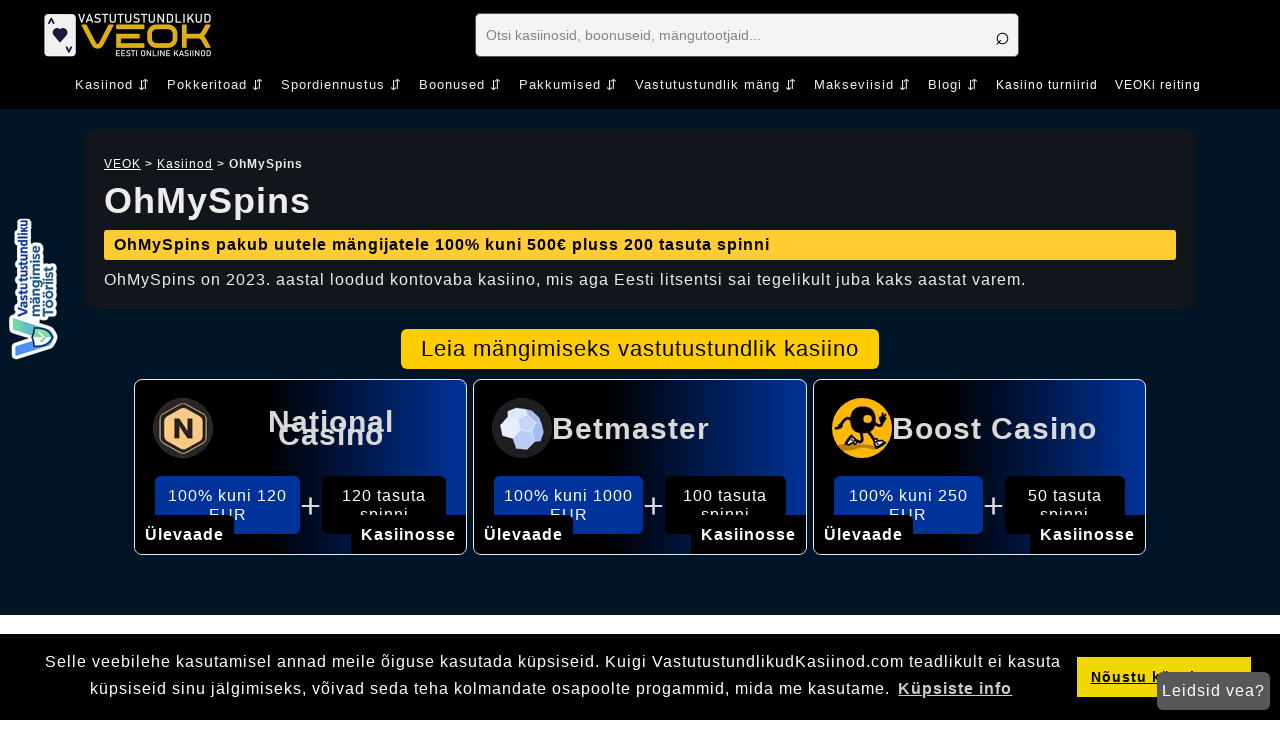

--- FILE ---
content_type: text/html; charset=UTF-8
request_url: https://www.vastutustundlikudkasiinod.com/kasiinod/ohmyspins
body_size: 12987
content:
<!DOCTYPE html>
<html lang="et">
<HEAD>
<script type="application/ld+json">{"@context":"https://schema.org","@graph":[{"@type":"Article","headline":"OhMySpins ülevaade 2026 - 100% boonus ja 200 tasuta spinni ","description":"OhMySpins on Estolio Limited poolt loodud kasiino,mis pakub uutele mängijatele 100% kuni 500€ + 200 tasuta spinni. Olemas on limiitide seadistamise võimalus.","author":{"@type":"Person","name":"Siim","url":"https://www.vastutustundlikudkasiinod.com/meist/meeskond/siim","@id":"https://www.vastutustundlikudkasiinod.com/#person"},"datePublished":"2024-02-20T07:32:08+00:00","dateModified":"2024-08-13T09:01:47+00:00","mainEntityOfPage":{"@type":"WebPage","@id":"https://www.vastutustundlikudkasiinod.com/kasiinod/ohmyspins"},"about":[{"@type":"Thing","name":"RTP","sameAs":"https://et.wikipedia.org/wiki/Return_to_Player"},{"@type":"Thing","name":"Kasiino","sameAs":"https://et.wikipedia.org/wiki/Kasiino"},{"@type":"Thing","name":"Slotimängud","sameAs":"https://et.wikipedia.org/wiki/Hasartmängu_mänguautomaat"},{"@type":"Thing","name":"Live kasiino","sameAs":"https://et.wikipedia.org/wiki/Live-kasiino"}],"keywords":[ "Kasiinod" ],"articleSection":"OhMySpins ülevaade,Vastutustundlik mängimine OhMySpins lehel,Mida OhMySpins mängijatele pakub?,OhMySpins hinnang","publisher":{"@type":"Organization","@id":"https://www.vastutustundlikudkasiinod.com/#organization","name":"Vastutustundlikud Eesti Online Kasiinod"},"image":{"@type":"ImageObject","url":"https://www.vastutustundlikudkasiinod.com/brand-assets/casinos/300x200trans/ohmyspins.webp","width":300,"height":200}},{"@type":"BreadcrumbList","itemListElement":[{"@type":"ListItem","position":1,"name":"Vastutustundlikud Eesti Online Kasiinod","item":"https://www.vastutustundlikudkasiinod.com/"},{"@type":"ListItem","position":2,"name":"Vastutustundlike online kasiinode arvustused","item":"https://www.vastutustundlikudkasiinod.com/kasiinod"},{"@type":"ListItem","position":3,"name":"OhMySpins","item":"https://www.vastutustundlikudkasiinod.com/kasiinod/ohmyspins"}]}]}</script><TITLE>OhMySpins ülevaade 2026 - 100% boonus ja 200 tasuta spinni </TITLE>
<META name='description' content="OhMySpins on Estolio Limited poolt loodud kasiino, mis pakub uutele mängijatele 100% kuni 500€ + 200 tasuta spinni. Olemas on limiitide seadistamise võimalus.">
<META NAME='COPYRIGHT' CONTENT='Kõik õigused kaitstud &copy; 2026 vastutustundlikudkasiinod.com'>
<meta name="ahrefs-site-verification" content="97f5af6519232a6be5e5b17402780bf71395fe79fc507ae78c3b9f7626da73f0">
<link rel="sitemap" type="application/xml" title="Sitemap" href="/sitemaps/sitemap.xml" />
<META NAME="robots" CONTENT="index,follow"><meta name="HandheldFriendly" content="true">
<meta name="viewport" content="width=device-width, initial-scale=1" />

<link rel='canonical' href='https://www.vastutustundlikudkasiinod.com/kasiinod/ohmyspins' />
<meta name='twitter:card' content='summary' />
<meta name='twitter:site' content='@onlinekasiinod' />
<meta name='twitter:creator' content='@onlinekasiinod' />
<meta name='twitter:title' content="OhMySpins" />
<meta name='twitter:description' content="OhMySpins on 2023. aastal loodud kontovaba kasiino, mis aga Eesti litsentsi sai tegelikult juba kaks aastat varem." />
<meta property='og:type' content='website' />
<meta property='og:url' content='https://www.vastutustundlikudkasiinod.com/kasiinod/ohmyspins' />
<meta property='og:title' content="OhMySpins" />
<meta property='og:description' content="OhMySpins on 2023. aastal loodud kontovaba kasiino, mis aga Eesti litsentsi sai tegelikult juba kaks aastat varem." /><meta name='twitter:image' content='https://www.vastutustundlikudkasiinod.com/images/logo.jpg' /><meta property='og:image' content='https://www.vastutustundlikudkasiinod.com/images/logo.jpg' /><link rel="shortcut icon" href="/images/favicon.ico" />
<link rel="alternate" type="application/json" title="Master LLM" href="/llms.json">
<script src="https://cdnjs.cloudflare.com/ajax/libs/jquery/3.3.1/jquery.min.js" defer></script>


<link rel="stylesheet" href="/css/review.css"><script src="/js/review.js"></script><link rel="stylesheet" href="/css/altwidgets.css"><link rel="stylesheet" href="/css/autocombined.css">
</HEAD>

<BODY marginheight=0 marginwidth=0 leftmargin=0 topmargin=0 style='text-align:center;position:relative'>

<!-- RG STARTS HERE //-->

<div class=rg_tool_button_space><img src='/images/rg_tool_logo_small.png' class=rg_tool_button ALT='Vastutustundliku mängimise Tööriist' TITLE='Vastutustundliku mängimise Tööriist'></div>
<!-- RG ENDS HERE //-->
<div id='stickyElement'></div><!-- MENU AREA //-->
<div class=header_menu_area>
	<div class=header_menu_lineone>
		<div class=site_logo_div><a href='https://www.vastutustundlikudkasiinod.com'><img src='/images/logo.jpg' height=50 width=177 title='vastutustundlikudkasiinod.com logo' ALT='vastutustundlikudkasiinod.com logo' border=0 class=site_logo></a></div>

		<div class=searcharea>
			<form class=searchbox>
			  <input type="search" placeholder="Otsi kasiinosid, boonuseid, mängutootjaid..." class=search_field id=sitesearch>
			  <div class='searchresult' id=searchresult></div>
			</form>
		</div>
		<div class=mmenu><div class="mmenulink" id="menuBtn">&#9776;</div></div>
		
	</div>
	<div class=header_menu_inside>			<!--<div class=mmenu><a href="javascript:void(0);" class="mmenulink" onclick="responsiveMenu()">&#9776;</a></div>//-->
			<div class=mainheadermenu id=mymenu>
<div class=dropdownbox><a class='dropdown-toggle headermenu' href='#' id=menu0>Kasiinod  &#8693;</a><ul class='dropdown'><li><a href='/kasiinod/iviwin' class=submenu>IviWin</a><b class=midmenu></b><a href='/eesti-kruptokasiinod' class=extramenu>Krüptokasiinod</a></li><li><a href='/kasiinod/hellwinz' class=submenu>Hellwinz</a><b class=midmenu></b><a href='/kasiinod/lojaalsusprogrammid' class=extramenu>Kasiinode lojaalsusprogrammid</a></li><li><a href='/kasiinod/onerush' class=submenu>Onerush</a><b class=midmenu></b><a href='/kiire-valjamaksega-kasiinod' class=extramenu>Kiire väljamakse</a></li><li><a href='/kasiinod/pelipeto' class=submenu>Pelipeto</a><b class=midmenu></b><a href='/eesti-kasiinode-vordlus' class=extramenu>Kasiinode võrdlus</a></li><li><a href='/kasiinod/roosterbet' class=submenu>Rooster Bet</a><b class=midmenu></b><a href='/kasiinod/parimad' class=extramenu>Parimad Online kasiinod</a></li><li><a href='/kasiinod/shotz' class=submenu>Shotz</a><b class=midmenu></b><a href='/vaikse-minimaalse-valjamaksega-kasiinod' class=extramenu>Väike väljamakse</a></li><li><a href='/kasiinod/pelikaani' class=submenu>Pelikaani</a><b class=midmenu></b><a href='/vaikse-sissemaksega-kasiinod' class=extramenu>Väike sissemakse</a></li><li><a href='/kasiinod/epicbet' class=submenu>Epicbet</a><b class=midmenu></b><a href='/varsti-avatavad-kasiinod' class=extramenu>Tulevad kasiinod</a></li><div class=extramenu_backup_spacer>&nbsp;</div><li class=extramenu_backup_li><a href='/eesti-kruptokasiinod' class=submenu>Krüptokasiinod</a></li><li class=extramenu_backup_li><a href='/kasiinod/lojaalsusprogrammid' class=submenu>Kasiinode lojaalsusprogrammid</a></li><li class=extramenu_backup_li><a href='/kiire-valjamaksega-kasiinod' class=submenu>Kiire väljamakse</a></li><li class=extramenu_backup_li><a href='/eesti-kasiinode-vordlus' class=submenu>Kasiinode võrdlus</a></li><li class=extramenu_backup_li><a href='/kasiinod/parimad' class=submenu>Parimad Online kasiinod</a></li><li class=extramenu_backup_li><a href='/vaikse-minimaalse-valjamaksega-kasiinod' class=submenu>Väike väljamakse</a></li><li class=extramenu_backup_li><a href='/vaikse-sissemaksega-kasiinod' class=submenu>Väike sissemakse</a></li><li class=extramenu_backup_li><a href='/varsti-avatavad-kasiinod' class=submenu>Tulevad kasiinod</a></li><li class=extramenu_backup_li><a href='/korge-rtp-kasiinod' class=submenu>Kõrge RTP</a></li><li class=extramenu_backup_li><a href='/uued-kasiinod' class=submenu>Uued kasiinod</a></li><li class=extramenu_backup_li><a href='/kiirkasiinod' class=submenu>Kiirkasiinod</a></li><li class=extramenu_backup_li><a href='/ajalimiidiga-online-kasiinod' class=submenu>Ajalimiidiga</a></li><li class=extramenu_backup_li><a href='/kulutuslimiidiga-online-kasiinod' class=submenu>Kulutuslimiidiga</a></li><li class=extramenu_backup_li><a href='/kaotuslimiidiga-kasiinod' class=submenu>Kaotuslimiidiga</a></li><li class=extramenu_backup_li><a href='/sissemakse-limiidiga-kasiinod' class=submenu>Sissemakse limiidiga</a></li><li><a href='/kasiinod' class='submenu_wide menu_all'><b class=menu_all>Kõik kasiinod</b></a></li></ul></div><div class=dropdownbox><a class='dropdown-toggle headermenu' href='#' id=menu1>Pokkeritoad  &#8693;</a><ul class='dropdown'><li><a href='/kasiinod/paf/pokkerituba' class=submenu_wide>Pafi pokkerituba</a></li><li><a href='/kasiinod/coolbet/pokkerituba' class=submenu_wide>Coolbeti pokkerituba</a></li><li><a href='/kasiinod/optibet/pokkerituba' class=submenu_wide>Optibeti pokkerituba</a></li><li><a href='/kasiinod/unibet/pokkerituba' class=submenu_wide>Unibeti pokkerituba</a></li><li><a href='/kasiinod/pokerstars' class=submenu_wide>Pokerstars</a></li><li><a href='/pokkeritoad' class=submenu_wide><b class=menu_all>Kõik pokkeritoad</b></a></li></ul></div><div class=dropdownbox><a class='dropdown-toggle headermenu' href='#' id=menu2>Spordiennustus  &#8693;</a><ul class='dropdown'><li><a href='/boonused/sport' class=submenu_wide>Spordiboonused</a></li><li><a href='/kihlveokontorid' class=submenu_wide>Spordiennustuse portaalid</a></li></ul></div><div class=dropdownbox><a class='dropdown-toggle headermenu' href='#' id=menu3>Boonused  &#8693;</a><ul class='dropdown'><li><a href='/boonused/tervitusboonused' class=submenu_wide>Tervitusboonused</a></li><li><a href='/boonused/boonuskoodid' class=submenu_wide>Kasiino Boonuskoodid</a></li><li><a href='/boonused/live-kasiino-boonused' class=submenu_wide>Live kasiino boonused</a></li><li><a href='/boonused/tasuta-spinnid/registreerimisel' class=submenu_wide>Tasuta Spinnid Registreerimisel</a></li><li><a href='/boonused/madala-labimangimise-noudega' class=submenu_wide>Väikse nõudega boonused</a></li><li><a href='/boonused/labimangimise-noudeta' class=submenu_wide>No Wager boonused</a></li><li><a href='/boonused/suurim-boonuse-protsent' class=submenu_wide>Suurim protsent</a></li><li><a href='/boonused/tasuta-spinnid' class=submenu_wide>Tasuta spinnid</a></li><li><a href='/boonused' class=submenu_wide><b class=menu_all>Kõik boonused</b></a></li></ul></div><div class=dropdownbox><a class='dropdown-toggle headermenu' href='#' id=menu4>Pakkumised  &#8693;</a><ul class='dropdown'><li><a href='/pakkumised-ja-kampaaniad/riskivaba-50-eurone-panus' class=submenu_wide>€50 riskivaba panus</a></li><li><a href='/pakkumised-ja-kampaaniad/vivatbet-espordi-boonus' class=submenu_wide>E-spordi tasuta panused</a></li><li><a href='/pakkumised-ja-kampaaniad/casinoin-tervitusboonus-sport' class=submenu_wide>CasinoIn spordiboonus</a></li><li><a href='/pakkumised-ja-kampaaniad/betmaster-cashback' class=submenu_wide>Betmaster cashback</a></li><li><a href='/pakkumised-ja-kampaaniad/betmaster-kasiino-tervitusboonus' class=submenu_wide>Betmaster tervitusboonus</a></li><li><a href='/pakkumised-ja-kampaaniad/ninja-casino-tasuta-spinnid' class=submenu_wide>Ninja tasuta spinnid</a></li><li><a href='/pakkumised-ja-kampaaniad/nutz-kasiino-tervitusboonus' class=submenu_wide>Nutz kasiino tervitusboonus</a></li><li><a href='/pakkumised-ja-kampaaniad/boost-casino-tervitusboonus' class=submenu_wide>Boost Casino tervitusboonus</a></li><li><a href='/pakkumised-ja-kampaaniad' class=submenu_wide><b class=menu_all>Kõik pakkumised</b></a></li></ul></div><div class=dropdownbox><a class='dropdown-toggle headermenu' href='#' id=menu5>Vastutustundlik mäng  &#8693;</a><ul class='dropdown'><li><a href='/vastutustundliku-mangimise-tooriist' class=submenu_wide>Vastutustundliku Mängimise Tööriist</a></li><li><a href='/vastutustundlik-mangimine/limiidid' class=submenu_wide>Tutvu erinevate limiitidega</a></li><li><a href='/vastutustundlik-mangimine/mangimise-abimehed' class=submenu_wide>Kust abi leida</a></li><li><a href='/vastutustundlik-mangimine' class=submenu_wide><b class=menu_all>Vastutustundlikust mängimisest</b></a></li></ul></div><div class=dropdownbox><a class='dropdown-toggle headermenu' href='#' id=menu6>Makseviisid  &#8693;</a><ul class='dropdown'><li><a href='/makseviisid/neteller' class=submenu_wide>Neteller</a></li><li><a href='/makseviisid/brite' class=submenu_wide>Brite</a></li><li><a href='/makseviisid/skrill' class=submenu_wide>Skrill</a></li><li><a href='/makseviisid/trustly' class=submenu_wide>Trustly</a></li><li><a href='/makseviisid' class=submenu_wide><b class=menu_all>Kõik makseviisid</b></a></li></ul></div><div class=dropdownbox><a class='dropdown-toggle headermenu' href='#' id=menu7>Blogi  &#8693;</a><ul class='dropdown'><li><a href='/kasiino-blogi/tunne-oma-klienti' class=submenu_wide>Tunne Oma Klienti</a></li><li><a href='/kasiino-blogi/30-protsenti-kasiinodest-ei-ole-vastutustundlikud' class=submenu_wide>30% kasiinodest ei ole vastutustundlikud</a></li><li><a href='/kasiino-blogi/kuidas-kasiinos-voita' class=submenu_wide>Kuidas kasiinos võita</a></li><li><a href='/kasiino-blogi/millal-mangimine-lopetada' class=submenu_wide>Mängusessiooni lõpetamine</a></li><li><a href='/kasiino-blogi/boonuse-labimangimise-noue' class=submenu_wide>Boonuse läbimängimise nõue</a></li><li><a href='/kasiino-blogi/mangi-vastutustundlikes-kasiinodes' class=submenu_wide>Mängi vastutustundlikes kasiinodes</a></li><li><a href='/kasiino-blogi/eesti-kasiino-litsents' class=submenu_wide>Eesti kasiino litsents</a></li><li><a href='/kasiino-blogi/rtp-tutvustus-ja-miks-see-oluline-on' class=submenu_wide>Kasiinomängude RTP - miks see oluline on</a></li><li><a href='/kasiino-blogi' class=submenu_wide><b class=menu_all>Kõik juhendid</b></a></li></ul></div><div class='dropdownbox'><a class='nodropdown' href='/pakkumised-ja-kampaaniad/turniirid'>Kasiino turniirid</a></div><div class='dropdownbox'><a class='nodropdown' href='/kasiino-vastutustundlikkuse-reiting'>VEOKi reiting</a></div>			</div>


</div>
</div>

<!-- HEADER INTRO AREA //-->
<div class=header_intro_area_review><div style='position:relative;overflow:hidden;' class=review_background_replacement><div class=introbox_neo><div class=review_header_insideintrobox><div class=leftfloater_mobile><img src='https://www.vastutustundlikudkasiinod.com/brand-assets/casinos/300x200trans/ohmyspins.webp' alt='OhMySpins logo' width=300 height=200></div><div class=review_header_alltexts><b class=review_header_youarehere><a href='https://www.vastutustundlikudkasiinod.com' class=whereyouare>VEOK</a> > <a href='/kasiinod' class=whereyouare>Kasiinod</a> > OhMySpins</b><h1 class=introh1_new>OhMySpins</h1><div class=review_header_subheading><b>OhMySpins pakub uutele mängijatele 100% kuni 500€ pluss 200 tasuta spinni</b><br></div><div class=review_header_intro>OhMySpins on 2023. aastal loodud kontovaba kasiino, mis aga Eesti litsentsi sai tegelikult juba kaks aastat varem.</div></div></div></div><div class=casinowidget_alternatives_heading>Leia mängimiseks vastutustundlik kasiino</div><div class=casinowidget_alternatives_area_PR><center><div class=casinowidget_alternatives_table_PR><div class='casinowidget_alternatives_box_outernew'><div class=casinowidget_alternatives_box_PR><div style='display:flex;gap:10px;align-items:center;padding:18px'><img src='https://www.vastutustundlikudkasiinod.com/brand-assets/casinos/60x60/nationalcasino.webp' class=casinowidget_alternatives_image TITLE='National Casino' ALT='National Casino promotion'><div class=casinowidget_alternatives_name style='font-size:30px'>National Casino</div></div><div class='casinowidget_alternatives_content'><div class=casinowidget_alternatives_content_inner style='text-align:center;padding:20px;display:grid;align-items:center;padding-top:0'><div style='display:flex;gap:10px;align-items:center;margin-top:0px'><div style='background-color:#003399;border-radius:6px;padding:10px 5px 10px 5px;color:white;'>100% kuni 120 EUR</div><div style='font-size:36px'>+</div><div style='background-color:black;border-radius:6px;padding:10px 5px 10px 5px;color:white;flex-grow:1'>120 tasuta spinni</div></div></div><a href='/kasiinod/national-casino' class=casinowidget_alternatives_link><div class=casinowidget_alternatives_info_button>Ülevaade</div></a><a href='/go/nationalcasino#r105-p1' rel=nofollow class=casinowidget_alternatives_link target='_blank'><div class=casinowidget_alternatives_go_button>Kasiinosse</div></a></div></div></div><div class='casinowidget_alternatives_box_outernew'><div class=casinowidget_alternatives_box_PR><div style='display:flex;gap:10px;align-items:center;padding:18px'><img src='https://www.vastutustundlikudkasiinod.com/brand-assets/casinos/60x60/betmaster.webp' class=casinowidget_alternatives_image TITLE='Betmaster' ALT='Betmaster promotion'><div class=casinowidget_alternatives_name style='font-size:30px'>Betmaster</div></div><div class='casinowidget_alternatives_content'><div class=casinowidget_alternatives_content_inner style='text-align:center;padding:20px;display:grid;align-items:center;padding-top:0'><div style='display:flex;gap:10px;align-items:center;margin-top:0px'><div style='background-color:#003399;border-radius:6px;padding:10px 5px 10px 5px;color:white;'>100% kuni 1000 EUR</div><div style='font-size:36px'>+</div><div style='background-color:black;border-radius:6px;padding:10px 5px 10px 5px;color:white;flex-grow:1'>100 tasuta spinni</div></div></div><a href='/kasiinod/betmaster' class=casinowidget_alternatives_link><div class=casinowidget_alternatives_info_button>Ülevaade</div></a><a href='/go/betmaster#r105-p2' rel=nofollow class=casinowidget_alternatives_link target='_blank'><div class=casinowidget_alternatives_go_button>Kasiinosse</div></a></div></div></div><div class='casinowidget_alternatives_box_outernew'><div class=casinowidget_alternatives_box_PR><div style='display:flex;gap:10px;align-items:center;padding:18px'><img src='https://www.vastutustundlikudkasiinod.com/brand-assets/casinos/60x60/boostcasino.webp' class=casinowidget_alternatives_image TITLE='Boost Casino' ALT='Boost Casino promotion'><div class=casinowidget_alternatives_name style='font-size:30px'>Boost Casino</div></div><div class='casinowidget_alternatives_content'><div class=casinowidget_alternatives_content_inner style='text-align:center;padding:20px;display:grid;align-items:center;padding-top:0'><div style='display:flex;gap:10px;align-items:center;margin-top:0px'><div style='background-color:#003399;border-radius:6px;padding:10px 5px 10px 5px;color:white;'>100% kuni 250 EUR</div><div style='font-size:36px'>+</div><div style='background-color:black;border-radius:6px;padding:10px 5px 10px 5px;color:white;flex-grow:1'>50 tasuta spinni</div></div></div><a href='/kasiinod/boost-casino' class=casinowidget_alternatives_link><div class=casinowidget_alternatives_info_button>Ülevaade</div></a><a href='/go/boostcasino#r105-p3' rel=nofollow class=casinowidget_alternatives_link target='_blank'><div class=casinowidget_alternatives_go_button>Kasiinosse</div></a></div></div></div></div></center></div></div></div>
<!-- CONTENT AREA //-->
<div class=content_area><center><div class=articlearea_neo><div class=review_leftcolumn><div class=ratingsbox_stickyX><div class=rg_ratings><div class=responsible_gambling_rating style='background-color:#CC0066'><div style='display:grid'>22<br><i style='font-size:14px;clear:both;'><a href='/kasiino-vastutustundlikkuse-reiting' class=responsible_gambling_rating_link>VEOKi reiting</a></i></div></div><span class=ratingsbox_new><span itemprop='itemReviewed' itemscope itemtype='http://schema.org/itemReviewed'><div class=rs_ratings_header itemprop='name'>VEOKi reitingu selgitus</div></span><div class=rg_ratingelement itemprop='reviewRating' itemscope itemtype='http://schema.org/Rating'><div class='rg_ratingelement_item'>Vastutustundliku mängimise seadete lehekülg</div><div class=rg_white><div class='rg_ratingelement_value rg_good' itemprop='ratingValue'> +50</div></div></div><div class=rg_ratingelement itemprop='reviewRating' itemscope itemtype='http://schema.org/Rating'><div class=rg_ratingelement_item>Kaotuslimiit</div><div class=rg_white><div class='rg_ratingelement_value rg_good' itemprop='ratingValue'> +2</div></div></div><div class=rg_ratingelement itemprop='reviewRating' itemscope itemtype='http://schema.org/Rating'><div class=rg_ratingelement_item>Enesevälistamise võimalus</div><div class=rg_white><div class='rg_ratingelement_value rg_good' itemprop='ratingValue'> +1</div></div></div><div class=rg_ratingelement itemprop='reviewRating' itemscope itemtype='http://schema.org/Rating'><div class=rg_ratingelement_item>Madalaim RTP</div><div class=rg_white><div class='rg_ratingelement_value rg_bad' itemprop='ratingValue'> -15</div></div></div><div class=rg_ratingelement itemprop='reviewRating' itemscope itemtype='http://schema.org/Rating'><div class=rg_ratingelement_item>Kiired väljamaksed</div><div class=rg_white><div class='rg_ratingelement_value rg_good' itemprop='ratingValue'> +2</div></div></div><div class=rg_ratingelement itemprop='reviewRating' itemscope itemtype='http://schema.org/Rating'><div class=rg_ratingelement_item>Kõrge läbimängimise nõue</div><div class=rg_white><div class='rg_ratingelement_value rg_bad' itemprop='ratingValue'> -18</div></div></div></div><br><div class=other_operator_casinos>Sama operaatori kasiinod</div><ul class=other_operator_casinos_ul><LI><a href='/kasiinod/posido' class=other_operator_casinos_link title='Posido' alt='Posido link'>Posido</a><LI><a href='/kasiinod/wazamba' class=other_operator_casinos_link title='Wazamba' alt='Wazamba link'>Wazamba</a><LI><a href='/kasiinod/nomini' class=other_operator_casinos_link title='Nomini' alt='Nomini link'>Nomini</a><LI><a href='/kasiinod/buran-casino' class=other_operator_casinos_link title='Buran Casino' alt='Buran Casino link'>Buran Casino</a><LI><a href='/kasiinod/slots-palace' class=other_operator_casinos_link title='Slots Palace' alt='Slots Palace link'>Slots Palace</a><LI><a href='/kasiinod/greatwin' class=other_operator_casinos_link title='GreatWin' alt='GreatWin link'>GreatWin</a><LI><a href='/kasiinod/casinoly' class=other_operator_casinos_link title='Casinoly' alt='Casinoly link'>Casinoly</a><LI><a href='/kasiinod/sportaza' class=other_operator_casinos_link title='Sportaza' alt='Sportaza link'>Sportaza</a><LI><a href='/kasiinod/5gringos' class=other_operator_casinos_link title='5 Gringos' alt='5 Gringos link'>5 Gringos</a><LI><a href='/kasiinod/boaboa' class=other_operator_casinos_link title='BoaBoa' alt='BoaBoa link'>BoaBoa</a><LI><a href='/kasiinod/neon54' class=other_operator_casinos_link title='Neon 54' alt='Neon 54 link'>Neon 54</a><LI><a href='/kasiinod/casombie' class=other_operator_casinos_link title='Casombie' alt='Casombie link'>Casombie</a><LI><a href='/kasiinod/rabona' class=other_operator_casinos_link title='Rabona' alt='Rabona link'>Rabona</a><LI><a href='/kasiinod/alfcasino' class=other_operator_casinos_link title='Alf Casino' alt='Alf Casino link'>Alf Casino</a><LI><a href='/kasiinod/cadoola' class=other_operator_casinos_link title='Cadoola' alt='Cadoola link'>Cadoola</a><LI><a href='/kasiinod/house-of-spades' class=other_operator_casinos_link title='House Of Spades' alt='House Of Spades link'>House Of Spades</a><LI><a href='/kasiinod/casinia' class=other_operator_casinos_link title='Casinia' alt='Casinia link'>Casinia</a><LI><a href='/kasiinod/excitewin' class=other_operator_casinos_link title='ExciteWin' alt='ExciteWin link'>ExciteWin</a><LI><a href='/kasiinod/fezbet' class=other_operator_casinos_link title='Fezbet' alt='Fezbet link'>Fezbet</a><LI><a href='/kasiinod/zetcasino' class=other_operator_casinos_link title='ZetCasino' alt='ZetCasino link'>ZetCasino</a><LI><a href='/kasiinod/powbet' class=other_operator_casinos_link title='PowBet' alt='PowBet link'>PowBet</a></ul></div></div><div><div class=reviewtabs_box id=maindetails><div class=review_tabs_div id=tabs><div class='review_tabs_links review_tabs_links_first'  onclick="openReviewTab(event, 'reviewtab_details')" id="defaultOpen">Detailid</div><div class=review_tabs_links onclick="openReviewTab(event, 'reviewtab_payments')">Maksed</div><div class=review_tabs_links onclick="openReviewTab(event, 'reviewtab_providers')">Mängutootjad</div><div class=review_tabs_links onclick="openReviewTab(event, 'reviewtab_cs')">Klienditugi</div><div class=review_tabs_links onclick="openReviewTab(event, 'reviewtab_rs')">Vastutustundlik mängimine</div><div class=review_tabs_links onclick="openReviewTab(event, 'reviewtab_bonuses')">Boonused</div></div><div class=review_tabs_div_mobile id=tabs><div class='review_tabs_links review_tabs_links_first'  onclick="openReviewTab(event, 'reviewtab_details')" id="defaultOpen"><b class=tab_box_element_htmlsymbol title='Detailid' alt='Detailid'>&#9432;&#xfe0e;</b></div><div class=review_tabs_links onclick="openReviewTab(event, 'reviewtab_payments')"><b class=tab_box_element_htmlsymbol title='Maksed' alt='Maksed'>&#x1F4B3;&#xfe0e;</b></div><div class=review_tabs_links onclick="openReviewTab(event, 'reviewtab_providers')"><b class=tab_box_element_htmlsymbol  title='Mängutootjad' alt='Mängutootjad'>&#128372;&#xfe0e;</b></div><div class=review_tabs_links onclick="openReviewTab(event, 'reviewtab_cs')"><b class=tab_box_element_htmlsymbol title='Klienditugi' alt='Klienditugi'>&#x2706;</b></div><div class=review_tabs_links onclick="openReviewTab(event, 'reviewtab_rs')"><b class=tab_box_element_htmlsymbol title='Vastutustundlik mängimine' alt='Vastutustundlik mängimine'>&#9874;</b></div><div class=review_tabs_links onclick="openReviewTab(event, 'reviewtab_bonuses')"><b class=tab_box_element_htmlsymbol title='Boonused' alt='Boonused'>&#x1F4E2;&#xfe0e;</b></div></div><div id=reviewtab_details class=tabcontent><div class=tab_box_column><div class=tab_box_elementbox><div class=tab_box_elementicon><b class=tab_box_element_htmlsymbol>&#9819;</b></div><div class=tab_box_elementinfo><b class=tab_box_element>Kasiino nimi</b><br>OhMySpins</div></div><div class=tab_box_elementbox><div class=tab_box_elementicon><b class=tab_box_element_htmlsymbol>&#128467;</b></div><div class=tab_box_elementinfo><b class=tab_box_element>Avamise aeg</b><br>2023</div></div><div class=tab_box_elementbox><div class=tab_box_elementicon><b class=tab_box_element_htmlsymbol>&#9432;</b></div><div class=tab_box_elementinfo><b class=tab_box_element>Ettevõte/operaator</b><br>Estolio Limited</div></div><div class=tab_box_elementbox><div class=tab_box_elementicon><b class=tab_box_element_htmlsymbol>&#8513;</b></div><div class=tab_box_elementinfo><b class=tab_box_element>Mängude arv</b><br>1000+</div></div><div class=tab_box_elementbox><div class=tab_box_elementicon><b class=tab_box_element_htmlsymbol>&#9885;</b></div><div class=tab_box_elementinfo><b class=tab_box_element>Kasiino tüüp</b><br>Kontovaba kasiino</div></div></div><div class=tab_box_column><div class=tab_box_elementbox><div class=tab_box_elementicon><b class=tab_box_element_htmlsymbol>&#9930;</b></div><div class=tab_box_elementinfo><b class=tab_box_element>Veebileht</b><br><div class=website_blur>http://www.ohmyspins.ee/</div></div></div><div class=tab_box_elementbox><div class=tab_box_elementicon><b class=tab_box_element_htmlsymbol>&#10004;</b></div><div class=tab_box_elementinfo><b class=tab_box_element>Litsents</b><br><div style='line-height:1em;margin-top:4px'>Eesti litsents<br><i style='font-size:75%;'>(väljastatud <a href='https://www.emta.ee' target='_blank'>EMTA</a> poolt)</i></div></div></div><div class=tab_box_elementbox><div class=tab_box_elementicon><b class=tab_box_element_htmlsymbol>&#9917;&#xfe0e;</b></div><div class=tab_box_elementinfo><b class=tab_box_element>Spordiennustused</b><br>Ei</div></div><div class=tab_box_elementbox><div class=tab_box_elementicon><b class=tab_box_element_htmlsymbol>&#9827;</b></div><div class=tab_box_elementinfo><b class=tab_box_element>Pokkerituba</b><br>Ei</div></div><div class=tab_box_elementbox><div class=tab_box_elementicon><b class=tab_box_element_htmlsymbol>&percnt;</b></div><div class=tab_box_elementinfo><b class=tab_box_element>Mängude RTP</b><br>Reeglina kõige madalam</div></div></div></div><div id=reviewtab_payments class=tabcontent><div class=tab_box_column><div class=tab_box_elementbox><div class=tab_box_elementicon><b class=tab_box_element_htmlsymbol>&#x1F4B3;&#xfe0e;</b></div><div class=tab_box_elementinfo><b class=tab_box_element>Makseviisid</b><br>Zimpler</div></div><div class=tab_box_elementbox><div class=tab_box_elementicon><b class=tab_box_element_htmlsymbol>&#9920;</b></div><div class=tab_box_elementinfo><b class=tab_box_element>Minimaalne sissemakse</b><br>EUR 10</div></div><div class=tab_box_elementbox><div class=tab_box_elementicon><b class=tab_box_element_htmlsymbol>&#9921;</b></div><div class=tab_box_elementinfo><b class=tab_box_element>Minimaalne väljamakse</b><br>EUR 10</div></div><div class=tab_box_elementbox><div class=tab_box_elementicon><b class=tab_box_element_htmlsymbol>&#x1F551;&#xfe0e;</b></div><div class=tab_box_elementinfo><b class=tab_box_element>Väljamakse aeg</b><br>Mõni minut kuni mõni tund</div></div></div><div class=tab_box_column><div class=tab_box_elementbox><div class=tab_box_elementicon><b class=tab_box_element_htmlsymbol>&#92293;&#xfe0e;</b></i></div><div class=tab_box_elementinfo><b class=tab_box_element>Väljamakse tasu</b><br>Ei</div></div><div class=tab_box_elementbox><div class=tab_box_elementicon><b class=tab_box_element_htmlsymbol>&euro;</b></div><div class=tab_box_elementinfo><b class=tab_box_element>Väljamakse tasu suurus</b><br>0 EUR</div></div></div></div><div id=reviewtab_providers class=tabcontent><div class=tab_box_column><div class=tab_box_elementbox><div class=tab_box_elementicon><b class=tab_box_element_htmlsymbol>&#128372;&#xfe0e;</b></div><div class=tab_box_elementinfo><b class=tab_box_element>Slotimängude pakkujad</b><br><a href='/mangude-loojad/play-n-go'>Play'n Go</a>, Yggdrasil, Hacksaw, All41, Gameburger, JFTW, <a href='/mangude-loojad/push-gaming'>Push Gaming</a>, Bally Wulff, 2by2, Revolver, Apollo, <a href='/mangude-loojad/netent'>Netent</a>, <a href='/mangude-loojad/quickspin'>Quickspin</a>, Spinomenal, 1x2, G Games,<a href='/mangude-loojad/pragmatic-play'>Pragmatic Play</a>, Switch Studios, Wazdan, Synot, Rabcat, Stakelogic, Booming, Microgaming, Relax, Swintt, Elk, Slotmill, Foxium, Apparat, Quik, Iron Dog, Skillz, BTG, <a href='/mangude-loojad/nolimit-city'>Nolimit City</a>, Playson, Tom Horn, SKywind, Kalamba, Golden Rock Studios, SPinberry, Triple Edge Studios, <a href='/mangude-loojad/thunderkick'>Thunderkick</a></div></div></div><div class=tab_box_column><div class=tab_box_elementbox><div class=tab_box_elementicon><b class=tab_box_element_htmlsymbol>&#x1F469;&#xfe0e;</b></div><div class=tab_box_elementinfo><b class=tab_box_element>Live kasiino pakkujad</b><br>Playtech, Pragmatic Play, OnAir, Evolution</div></div></div></div><div id=reviewtab_cs class=tabcontent><div class=tab_box_column><div class=tab_box_elementbox><div class=tab_box_elementicon><b class=tab_box_element_htmlsymbol>&#x1F5E8;&#xfe0e;</b></div><div class=tab_box_elementinfo><b class=tab_box_element>Vestlusaken</b><br>Jah</div></div><div class=tab_box_elementbox><div class=tab_box_elementicon><b class=tab_box_element_htmlsymbol>&#x2709;&#xfe0e;</b></div><div class=tab_box_elementinfo><b class=tab_box_element>E-post</b><br>support@ohmyspins.ee</div></div></div><div class=tab_box_column><div class=tab_box_elementbox><div class=tab_box_elementicon><b class=tab_box_element_htmlsymbol>&#x73;&#xfe0e;</b></div><div class=tab_box_elementinfo><b class=tab_box_element>Skype</b><br>Teadmata</div></div><div class=tab_box_elementbox><div class=tab_box_elementicon><b class=tab_box_element_htmlsymbol>&#128111;&#xfe0e;</b></div><div class=tab_box_elementinfo><b class=tab_box_element>Sotsiaalmeedia</b><br>Teadmata</div></div></div></div><div id=reviewtab_rs class=tabcontent><div class=tab_box_column><div class=tab_box_elementbox><div class=tab_box_elementicon><b class=tab_box_element_htmlsymbol>&#x2699;&#xfe0e;</b></div><div class=tab_box_elementinfo><b class=tab_box_element>Vastutustundliku mängimise seadete muutmise lehekülg</b><br>Jah</div></div><div class=tab_box_elementbox><div class=tab_box_elementicon><b class=tab_box_element_htmlsymbol>&#x2699;&#xfe0e;</b></div><div class=tab_box_elementinfo><b class=tab_box_element>Korralik info võitude ja kaotuste kohta</b><br>Ei</div></div><div class=tab_box_elementbox><div class=tab_box_elementicon><b class=tab_box_element_htmlsymbol>&#x2699;&#xfe0e;</b></div><div class=tab_box_elementinfo><b class=tab_box_element>Kasiino poolt kehtestatud maksimaalne lubatud kaotus</b><br>Ei</div></div><div class=tab_box_elementbox><div class=tab_box_elementicon><b class=tab_box_element_htmlsymbol>&#x2699;&#xfe0e;</b></div><div class=tab_box_elementinfo><b class=tab_box_element>Sama limiit kehtib kõigi operaatori kasiinode kohta</b><br>Ei</div></div></div><div class=tab_box_column><div class=tab_box_elementbox><div class=tab_box_elementicon><b class=tab_box_element_htmlsymbol>&#x2699;&#xfe0e;</b></div><div class=tab_box_elementinfo><b class=tab_box_element>Sissemakse limiit</b><br>Ei</div></div><div class=tab_box_elementbox><div class=tab_box_elementicon><b class=tab_box_element_htmlsymbol>&#x2699;&#xfe0e;</b></div><div class=tab_box_elementinfo><b class=tab_box_element>Kaotuse limiit</b><br>Jah</div></div><div class=tab_box_elementbox><div class=tab_box_elementicon><b class=tab_box_element_htmlsymbol>&#x2699;&#xfe0e;</b></div><div class=tab_box_elementinfo><b class=tab_box_element>Ajalimiit</b><br>Ei</div></div><div class=tab_box_elementbox><div class=tab_box_elementicon><b class=tab_box_element_htmlsymbol>&#x2699;&#xfe0e;</b></div><div class=tab_box_elementinfo><b class=tab_box_element>Kulutuslimiit</b><br>Ei</div></div><div class=tab_box_elementbox><div class=tab_box_elementicon><b class=tab_box_element_htmlsymbol>&#x2699;&#xfe0e;</b></div><div class=tab_box_elementinfo><b class=tab_box_element>Enesevälistus</b><br>Jah</div></div></div></div><div id=reviewtab_bonuses class=tabcontent><div class=tab_box_column><div class=tab_box_elementbox><div class=tab_box_elementicon><b class=tab_box_element_htmlsymbol>&#128226;&#xfe0e;</b></div><div class=tab_box_elementinfo><b class=tab_box_element>Kasiino boonus</b><br>100% kuni 500€ pluss 200 tasuta spinni (<i>Tingimused: Minimaalne sissemakse 20€. Boonuse läbimängimise nõue 35x (boonus + sissemakse). Tasuta spinnide läbimängimise nõue on 40x.</i>)</div></div><div class=tab_box_elementbox><div class=tab_box_elementicon><b class=tab_box_element_htmlsymbol>&#x2639;&#xfe0e;</b></div><div class=tab_box_elementinfo><b class=tab_box_element>Krüpto boonus puudub</b><br></div></div><div class=tab_box_elementbox><div class=tab_box_elementicon><b class=tab_box_element_htmlsymbol>&#x2639;&#xfe0e;</b></div><div class=tab_box_elementinfo><b class=tab_box_element>Live kasiino boonus puudub</b><br></div></div></div><div class=tab_box_column><div class=tab_box_elementbox><div class=tab_box_elementicon><b class=tab_box_element_htmlsymbol>&#x2639;&#xfe0e;</b></div><div class=tab_box_elementinfo><b class=tab_box_element>Spordiennustuse boonus puudub</b><br></div></div><div class=tab_box_elementbox><div class=tab_box_elementicon><b class=tab_box_element_htmlsymbol>&#x2639;&#xfe0e;</b></div><div class=tab_box_elementinfo><b class=tab_box_element>Pokkeriboonus puudub</b><br></div></div></div></div></div><p align=right class=right_nomargin><div class=last_updated_area><div class=last_updated_date>Viimati uuendatud</div> 13 aug   2024</div></p><h2>OhMySpins ülevaade</h2><p>OhMySpins on <a href="/kiirkasiinod" target="">kontovaba kasiino</a>, mis avati 2023. aastal.</p><p>Tegemist on sama operaatori kasiinoga, mis on ka näiteks <a href="/kasiinod/posido" target="">Posido</a> taga.&nbsp;</p><p>Kuigi ettevõte pole siiani võtnud vaevaks selle kasiino brändinguga tegelede - puudub logo ning kasiino näeb välja täpselt samasugune nagu 20 teist sama operaatori kasiinot - on siin mängijal olemas võimaluse ise vastutustundliku mängimise limiitide seadistamiseks.<br></p><h2>Vastutustundlik mängimine OhMySpins lehel<br></h2><p>Nagu äsja mainitud, siis on mängijal võimalik siin endale seadistada vastutustundliku mängimise limiite.<br><br>Selle võimaluse leidmiseks vajuta vasakul nurgas asuvale menüü nupule, leia sealt viide oma Profiilile, ning selle alt leiad ka limiitide seadistamise võimaluse. <br></p><h3>Pakutavad vastutustundliku mängimise seaded</h3><ul>                <li><strong>Kahjumi limiit</strong>. Limiidi seadistamiseks vali ajaraam, mille jaoks sa seda limiiti soovid seadistada.<br><DIV style='float:none; margin-top: 5px; margin-bottom: 5px;text-align:center;max-width:100%;height:auto;' class=divclass><IMG SRC="https://www.vastutustundlikudkasiinod.com/content-assets/kasiinod/ohmyspins-kahjumi-limiit-1200586.webp"  style="max-width:100%;height:auto;" TITLE="OhMySpins kahjumi limiit" ALT="OhMySpins vastutustundliku mängimise limiidi seadistamine" loading="lazy"></DIV><br></li></ul><h2>Mida OhMySpins mängijatele pakub? <br></h2><p>OhMySpins pakub mängijatele hetkel täpselt kõike seda sama, mida tema vennaskasiinod pakuvad. Aga vaatame selle kõik kohe kiiresti üle. <br></p><h3>OhMySpins mängude valik<br></h3><p>Mänge pakutakse hetkel enam kui 40lt mängutootjalt ning kokku on võimalik valida umbes tuhande mängu seast.</p><p>Lisaks slotimängudele on olemas ka live kasiino lauad ja live kasiino mängusaated Evolutionilt ning Pragmatic Play sulest. <br></p><h3>OhMySpins RTP</h3><div>OhMySpins kasiino pakub mängijatele hetkel pigem madalat RTP-d. <br></div><div><br></div><div>Paljud mängude loojad pakuvad tänasel päeval igale kasiinole endale võimalust valida mitme etteantud RTP seadistuse hulgast. Sama mängu jaoks võib olla näiteks võimalus valid 92%, 94%, ning 96% suuruse RTP hulgast. Sellise näitliku valiku puhul on OhMySpins kasiino valinud reeglina 92% suuruse seadistuse.<br></div><h3>OhMySpins maksed ja konto loomine<br></h3><p>OhMySpins on kontovaba kasiino ning automaatseks konto loomiseks kasutatab ta Zimpler makseteenust. <br></p><p>Selle kaudu on võimalik teha ka sisse-ja väljamakseid.</p><p>Küll aga tuleks ära mainida see, et pärast oma kontole sisenemist võid sa tähele panna veel päris mitmeid teisi makseviise. Nende hulgast võiks ära mainida näiteks krediitkaardid, Skrilli ja ka Mifinity.<br></p><p>Minimaalne sisse-ja väljamakse suurus on selles kasiinos 10 eurot. <br></p><h3>OhMySpins tervitusboonus</h3><p>OhMySpins pakub uutele mängijatele tervitusboonusena&nbsp; 100% kuni 500 eurot koos 200 tasuta spinniga.</p><p>Esimesed 20 tasuta spinni jõuavad sinu kontole kohe pärast boonuse vastu võtmist ning makse tegemist. Järgmised tasuta spinnid kantakse sinu kontole aga 20 kaupa esimese kümne päeva jooksul, iga 24 tunni tagant. <br></p><h4>Boonuse tingimused</h4><ul><li>Minimaalne sissemakse peab boonuse saamiseks olema 20 eurot<br></li><li>Boonusraha läbimängimise nõue on 70x (35x sissemakse + 35x boonus)</li><li>Tasuta spinnide võitude läbimängimise nõue on 40x</li><li>Läbimängimise nõue tuleb kummagi puhul täita 10 päeva jooksul <br></li><li>Tasuta spinnid tuleb alati tingimata ära kasutada 24h jooksul pärast nende saabumist. Vastasel korral need aeguvad.<br></li></ul><h2>OhMySpins hinnang</h2><p>OhMySpins on lihtne kontovaba kasiino, milles on mängijal endal võimalik seadistada oma vastutustundliku mängimise limiit. Mängude valik ei ole siin kasiinos küll Eesti suurim, aga sellegi poolest on see täiesti korralik.</p><p>Negatiivse poole pealt on OhMySpins aga paljudele mängudele valinud just selle kõige madalama RTP ja see ei ole sinu kui mängija jaoks kindlasti postiivne. Samuti rikub selle kasiino muljet väga kõrge tervitusboonuse läbimängimise nõue. Kuigi seda reklaamitakse kui 35x läbimängimise nõuet, siis lähtuvalt sellest, et läbi tuleb mängida nii saadud boonusraha kui ka oma sissemakse, kerkib see algne 35x kahekordseks. <br></p><h2 class=casinoreview_addonrating_h2>Meie hinnangud erinevatele aspektidele</h2><div class=casinoreview_addonrating_box><div class=casinoreview_addonrating_itembox itemprop='reviewRating' itemscope itemtype='http://schema.org/Rating'><div class=casinoreview_addonrating_itemrating itemprop='ratingValue'>70</div><div class=casinoreview_addonrating_item>Selgus</div></div><div class=casinoreview_addonrating_itembox itemprop='reviewRating' itemscope itemtype='http://schema.org/Rating'><div class=casinoreview_addonrating_itemrating itemprop='ratingValue'>49</div><div class=casinoreview_addonrating_item>Mänguvalik</div></div><div class=casinoreview_addonrating_itembox itemprop='reviewRating' itemscope itemtype='http://schema.org/Rating'><div class=casinoreview_addonrating_itemrating itemprop='ratingValue'>10</div><div class=casinoreview_addonrating_item>Läbimängimise nõue</div></div><div class=casinoreview_addonrating_itembox itemprop='reviewRating' itemscope itemtype='http://schema.org/Rating'><div class=casinoreview_addonrating_itemrating itemprop='ratingValue'>83</div><div class=casinoreview_addonrating_item>Maksed</div></div><div class=casinoreview_addonrating_itembox itemprop='reviewRating' itemscope itemtype='http://schema.org/Rating'><div class=casinoreview_addonrating_itemrating itemprop='ratingValue'>60</div><div class=casinoreview_addonrating_item>Usaldus</div></div><div class=casinoreview_addonrating_itembox itemprop='reviewRating' itemscope itemtype='http://schema.org/Rating'><div class=casinoreview_addonrating_itemrating itemprop='ratingValue'>34</div><div class=casinoreview_addonrating_item>Disain</div></div><div class=casinoreview_addonrating_itembox itemprop='reviewRating' itemscope itemtype='http://schema.org/Rating'><div class=casinoreview_addonrating_itemrating itemprop='ratingValue'>10</div><div class=casinoreview_addonrating_item>RTP</div></div><div class=casinoreview_addonrating_itembox itemprop='reviewRating' itemscope itemtype='http://schema.org/Rating'><div class=casinoreview_addonrating_itemrating itemprop='ratingValue'>75</div><div class=casinoreview_addonrating_item>Boonus</div></div></div></div></div></center><author><div class=authorbox><div class=authorboxinside><div class=authorimgdiv><img src='https://www.vastutustundlikudkasiinod.com/assets/avatars/1.jpg' class=authorimg title='Autor Siim' alt='Autor Siim pilt'></div> <b>Autor:</b> <a href='/meist/meeskond/siim'><b>Siim</b></a><br><div class=authorboxinfo>Siim on Eesti online kasiinodel silma peal hoidnud juba aastaid. Nii ise mängides kui ka iGaming valdkonnas töötades nii sisuloojana kui ka teistel ametikohtadel. Sellest lähtuvalt võib teda nimetada kasiinoeksperdiks, kes oskab asju teise pilguga vaadata pöörates tähelepanu just nendele aspektidele, mis online kasiino puhul just see kõige olulisem on.</div></div></div></author></div><div class=footer_area>
	
<div class=footer_area_in>
				<div class=footer_area_rgbox><a href='https://www.emta.ee/eraklient/e-teenused-maksutarkus/registrid-paringud/hasartmangu-piirangu-registreerimine' rel='nofollow' target='_blank'><img src='https://www.vastutustundlikudkasiinod.com/images/emta.png' border=0 class=footer_images ALT='Maksu-ja Tolliamet: Hasartmängupiirangu seadmine' title='Maksu-ja Tolliamet: Hasartmängupiirangu seadmine' loading='lazy'></a><a href='https://15410.ee/' rel='nofollow' target='_blank'><img src='https://www.vastutustundlikudkasiinod.com/images/hnk.png' border=0 class=footer_images ALT='Hasartmängusõltuvuse nõustamiskeskus' title='Hasartmängusõltuvuse nõustamiskeskus' loading='lazy'></a><a href='/vastutustundlik-mangimine' rel='nofollow' target='_blank'><img src='https://www.vastutustundlikudkasiinod.com/images/21.webp' border=0 class=footer_images ALT='Hasartmängud lubatud alates 21st eluaastast, spordiennustused 18+' title='Hasartmängud lubatud alates 21st eluaastast, spordiennustused 18+' loading='lazy'></a></div><br>		

	<div class='footer_area_box footer_area_box_extra'>
	

			<div class=footer_area_headers>VEOK</div><a href='https://www.vastutustundlikudkasiinod.com' class=footer_area_links>Esileht</a><a href='/meist' class=footer_area_links>Meist</a><a href='/meist/meeskond' class=footer_area_links>Meeskond</a><a href='/meist/kontakt' class=footer_area_links>Kontaktid</a><a href='/meist/privaatsuspoliitika' class=footer_area_links>Privaatsuspoliitika</a><a href='/meist/kupsiste-seaded' class=footer_area_links>Küpsiste poliitika</a><a href='/meist/sisukaart' class=footer_area_links>Sisukaart</a>
	</div>
	<div class=footer_area_box>
		Kui sa otsid online kasiinosid, mis pakuvad sulle <b>piisavaid vastutustundliku mängimise seadeid</b>, siis oled tulnud õigesse kohta. VEOK ehk Vastutustundlikud Eesti Online Kasiinod annab sulle teada kõigi Eestis litsentseeritud online kasiinode kohta - kas kasiino pakub limiite, milliseid limiite, ning palju muud. 	</div>

	<div class=footer_area_box><br>
		<b class=footer_gambling_disclaimer>Tähelepanu! Tegemist on hasartmängu reklaamiga. Hasartmäng pole sobiv viis rahaliste probleemide lahendamiseks. Tutvuge reeglitega ja käituge vastutustundlikult!</b>
	</div>
<!--
	<div class='footer_area_box'>	
				<div class=footer_area_rgbox><a href='https://www.emta.ee/eraklient/e-teenused-maksutarkus/registrid-paringud/hasartmangu-piirangu-registreerimine' rel='nofollow' target='_blank'><img src='https://www.vastutustundlikudkasiinod.com/images/emta.png' border=0 class=footer_images ALT='Maksu-ja Tolliamet: Hasartmängupiirangu seadmine' title='Maksu-ja Tolliamet: Hasartmängupiirangu seadmine' loading='lazy'></a><a href='https://15410.ee/' rel='nofollow' target='_blank'><img src='https://www.vastutustundlikudkasiinod.com/images/hnk.png' border=0 class=footer_images ALT='Hasartmängusõltuvuse nõustamiskeskus' title='Hasartmängusõltuvuse nõustamiskeskus' loading='lazy'></a><a href='/vastutustundlik-mangimine' rel='nofollow' target='_blank'><img src='https://www.vastutustundlikudkasiinod.com/images/21.webp' border=0 class=footer_images ALT='Hasartmängud lubatud alates 21st eluaastast, spordiennustused 18+' title='Hasartmängud lubatud alates 21st eluaastast, spordiennustused 18+' loading='lazy'></a><a href='https://www.emta.ee/eraklient/e-teenused-maksutarkus/registrid-paringud/hasartmangu-piirangu-registreerimine' rel='nofollow' target='_blank'><img src='/images/emta.png' border=0 class=footer_images ALT='Maksu-ja Tolliamet: Hasartmängupiirangu seadmine' title='Maksu-ja Tolliamet: Hasartmängupiirangu seadmine' loading='lazy'></a><a href='https://15410.ee/' rel='nofollow' target='_blank'><img src='/images/hnk.png' border=0 class=footer_images ALT='Hasartmängusõltuvuse nõustamiskeskus' title='Hasartmängusõltuvuse nõustamiskeskus' loading='lazy'></a><a href='/vastutustundlik-mangimine' rel='nofollow' target='_blank'><img src='/images/21.webp' border=0 class=footer_images ALT='Hasartmängud lubatud alates 21st eluaastast, spordiennustused 18+' title='Hasartmängud lubatud alates 21st eluaastast, spordiennustused 18+' loading='lazy'></a></div><br>		
	</div>
//-->

	<div class=footer_area_bottom>
		<div class=footer_menu_line><a href='/mangud' class=footer_menu_link>Mängud</a> <a href='/kasiinode-statistika' class=footer_menu_link>Kasiinode statistika</a> <a href='/kasiinod' class=footer_menu_link>Kasiinod</a> <a href='/pokkeritoad' class=footer_menu_link>Pokkeritoad</a> <a href='/boonused' class=footer_menu_link>Boonused</a> <a href='/vastutustundlik-mangimine' class=footer_menu_link>Vastutustundlik mäng</a> <a href='/mangude-loojad' class=footer_menu_link>Mängude loojad</a> <a href='/uudised' class=footer_menu_link>Uudised</a> </div>
		<div class=footer_area_small>Vastutustundlikudkasiinod.com omanik on OÜ Mediacurse. Kuigi me tutvustame Teile Eesti kasiinode võimalusi, siis oleme me kasiinodest sõltumatu ettevõte. Me anname endast parima, et kogu info käesoleval saidil oleks korrektne, aga kasiinod võivad oma vastutustundliku mängimise seadeid, ja ka boonuseid, igal hetkel muuta, ning käesolev veebileht ei ole vastutav vale info eest. Iga kasiino puhul soovitame kindlasti ära teha ka enda kodutöö. </div>
	</div>

			
	<br><div class=copyright> Kõik õigused kaitstud &copy; vastutustundlikudkasiinod.com 2026. </div>
			
</div></div>
<!-- Header dropdown menu JS //-->
<script src="/load/dropdown_menu.js" defer></script>
<script>
document.addEventListener("DOMContentLoaded", function() {
	document.addEventListener("click", function (e) {
	  if (e.target.closest("#menuBtn")) {
		openMainMenu();
	  }
	});
})
</script>

<!-- FAQs & site search //-->
<script src="/js/main.js" async></script>

<script>
// This one is opening the default review tab
document.getElementById("defaultOpen").click();
                  
</script>


<!--<link rel="stylesheet" type="text/css" href="/css/cookieconsent.css" defer />//-->
<script src="/js/cookieconsent.min.js" async></script>
<script>
window.addEventListener("load", function(){
window.cookieconsent.initialise({
  "palette": {
    "popup": {
      "background": "#000"
    },
    "button": {
      "background": "#f1d600"
    }
  },
  "content": {
	"dismiss": "Nõustu küpsistega",
    "message": "Selle veebilehe kasutamisel annad meile õiguse kasutada küpsiseid. Kuigi VastutustundlikudKasiinod.com teadlikult ei kasuta küpsiseid sinu jälgimiseks, võivad seda teha kolmandate osapoolte progammid, mida me kasutame. ",
    "href": "https://www.vastutustundlikudkasiinod.com/meist/kupsiste-seaded",
	"link":"Küpsiste info"
  }
})});
</script><!-- Default Statcounter code for VEOK
https://www.vastutustundlikudkasiinod.com -->
<script type="text/javascript">
var sc_project=12948575; 
var sc_invisible=1; 
var sc_security="717ccdf1"; 
</script>
<script type="text/javascript"
src="https://www.statcounter.com/counter/counter.js"
defer></script>
<noscript><div class="statcounter"><a title="Web Analytics
Made Easy - Statcounter" href="https://statcounter.com/"
target="_blank"><img class="statcounter"
src="https://c.statcounter.com/12948575/0/717ccdf1/1/"
alt="Web Analytics Made Easy - Statcounter"
referrerPolicy="no-referrer-when-downgrade"></a></div></noscript>
<!-- End of Statcounter Code -->
<script src="/js/gridclicky.js" defer></script>
<script defer>
document.addEventListener('DOMContentLoaded', function () {



$(".casinolistproper_loadmorelink").on("click",function(){

	var listid = $(this).attr("list-id");
	var startnum = $(this).attr("list-start");
	var totalcount = $(this).attr("list-total");
	var step =  $(this).attr("list-step");
	var connectto =  $(this).attr("list-connect");
	var newstart = parseInt(startnum)+parseInt(step);
	var query = "";
	var category_type = "casinos";
	var extrafield = "";
	var removed_ml = 'null';
	var firstlist_id = "";
	$(this).attr("list-start",newstart);
	//console.log(query);loadmoreX$curlist
	if(parseInt(totalcount) <= parseInt(newstart)){
		//$(".casinolistproper_loadmore").css("display","none");
		$("#loadmoreX"+listid).css("display","none");
	}
	//console.log(totalcount+" on TOTAL");
	// the rand thingy is for clearing jquery cache
	$.get('/load/extras/loadmore_casinos.php?23', {listid:listid,startnum:startnum,query:query,totalcount:totalcount,category_type:category_type,extrafield:extrafield,removed_ml:removed_ml,firstlist_id:firstlist_id}, function(burst){
		if(category_type == "game_providers" || category_type == "payment_providers"){
			$("#providerintroduction").remove();
		}
			//$(".casinolistproper_casinolist").append(burst);
			if(burst.listtype != "ComparisonTable"){
				$("#casinolistX"+listid).append(burst.listdata);
			}else{
				$(".comparisonList"+listid).append(burst.listdata);
			}
			console.log("ML: "+burst.testml);
		if(category_type == "game_providers" || category_type == "payment_providers"){
			$(".casinolistproper_casinolist").append("<a id=providerintroduction></a>");
		}

	},"json");

});

});
</script>		

<div class=reportaproblem_area id=reportaproblem_area></div><div class=reportaproblem id=reportaproblem>Leidsid vea?</div><script defer>
/* Trying Sticky element */

document.addEventListener("DOMContentLoaded", function () {
    const targetDiv = document.getElementById("stickyHere"); // The reference div
    const stickyElement = document.getElementById("stickyElement"); // The element to stick

	if (!targetDiv || !stickyElement) return; // Exit early if either is missing
    // Initially hide the sticky element
    stickyElement.style.display = "none";

    function checkScroll() {
        const rect = targetDiv.getBoundingClientRect();
        const passedBottom = rect.bottom <= 0; // Has the user scrolled past #X?

        if (passedBottom) {
            stickyElement.style.display = "block"; // Make it visible
            stickyElement.style.position = "fixed";
            stickyElement.style.top = "0";
            stickyElement.style.left = "0";
            stickyElement.style.width = "100%";
            stickyElement.style.zIndex = "1000";
        } else {
            stickyElement.style.display = "none"; // Hide when scrolling back up
            stickyElement.style.position = "relative"; // Reset position
        }
    }

    window.addEventListener("scroll", checkScroll);


// Div widget tracking linkgs
$(".promotion_box_PR").on("click",function(stop){
	stop.preventDefault();	
	var pos = $(this).attr("data-pos");
	var brand = $(this).attr("data-brand");
	var page = 63;
	var link = $(this).attr("href");
	var offer = $(this).attr("data-offerid");
	var current = 'https://www.vastutustundlikudkasiinod.com/kasiinod/ohmyspins';

	$.post("/pathcheck.php",{pos:pos,page:page,brand:brand,offer:offer,current:current},function(boom){	
		//alert(boom);
			window.location.href=link;
	})
})

let isHuman = false;

$(document).mousemove(() => {
    isHuman = true;
});


$("#reportaproblem").on("click",function handler(p){
	if(isHuman && !navigator.webdriver){
		var current = 'https://www.vastutustundlikudkasiinod.com/kasiinod/ohmyspins';
		var reviewtitle = "OhMySpins";
		var pageid = '63';
		
		$("#reportaproblem").toggle();
		$("#reportaproblem_area").toggle();

		$.get("/js/test.php", {current:current,reviewtitle:reviewtitle,pageid:pageid},function( thedata ) {
			$("#reportaproblem_area").html(thedata);
		}, 'html');
		
	}
})

$(document).on("click","#closereport",function(r){
	$("#reportaproblem").show();
	$("#reportaproblem_area").toggle();
})

$(document).on("click","#savereport",function savereport(r){
	var topic = $("#report_topic").val();
	var info = $("#report_textarea").val();
	var allowpublish = $("#allowpublish").val();
	var reporter = $("#reporter").val();
	var pageurl = 'https://www.vastutustundlikudkasiinod.com/kasiinod/ohmyspins';
	var reviewtitle = "OhMySpins";
	var pageid = '63';
	console.log("test");
	$.post("/load/report.php",{topic:topic,info:info,pageurl:pageurl,reviewtitle:reviewtitle,pageid:pageid,allowpublish:allowpublish,reporter:reporter},function(report){
		$("#savereport").html("Tähelepanekud saadetud");
		//console.log(report);
		$(document).off("click", "#savereport", savereport);
	})
})

});

// And now, RG Tool
let rg_user = '';

document.addEventListener("DOMContentLoaded", function () {

  $(".rg_tool_button").on("click", function () {
    $(this).hide();

    // Disable background scrolling
   // $("body").css("overflow", "hidden");
	$("html, body").addClass("no-scroll");

    //Add fog overlay behind the tool
    if ($(".rg_tool_overlay").length === 0) {
      $("body").append('<div class="rg_tool_overlay"></div>');
    }

    //Add the tool container (above the overlay)
    $("body").append('<div class="rg_tool_container"></div>');

	if (!$("link[href*='rg_tool.css']").length) {
	  const link = document.createElement("link");
	  link.rel = "stylesheet";
	  link.href = "/css/rg_tool.css?" + Math.random(); // your $rand
	  document.head.appendChild(link);
	}

    $(".rg_tool_container").load("/load/rg_tool.inc.php?" + Math.random() + "&rg_user=" + encodeURIComponent(rg_user || "")+"&seskey=56e6afd5dc", function() {

	// The same handler for both login and cookie detection
	$(".rg_tool_container").on("rgLoginSuccess", function (e, user) {
	  rg_user = user;
	  //console.log("Cookie set " + user);
	  $(".rg_tool_tab[data-tab=main]").trigger("click");
	  $(".rg_tool_tab_data").hide();
	  $("#rg_tool_tab_main").show();
	});

	// Check if PHP cookie exists
	if (rg_user) { // or however you detect it, e.g. via PHP-echoed JS variable
	  //console.log("PHP COOKIE set " + rg_user);

	  // Reuse the same event logic
	  $(".rg_tool_container").trigger("rgLoginSuccess", [rg_user]);
	}

      $(this).append(`
        <div style="margin-top:20px;">
          <div class="rg_tool_close_button" data-action="login">Sulge</div>
        </div>
      `);
    });
  });

  // Close button logic
  $(document).on("click", ".rg_tool_close_button", function () {
    $(".rg_tool_container").remove();
    $(".rg_tool_overlay").remove();
    $(".rg_tool_button").show();
   // $("body").css("overflow", "auto"); // re-enable scrolling
   $("html, body").removeClass("no-scroll");
  });
});

</script>

</BODY>
</HTML>

--- FILE ---
content_type: text/css
request_url: https://www.vastutustundlikudkasiinod.com/css/review.css
body_size: 4466
content:
/* REVIEW HEADER and WIDGET - needed just for review pages*/

.review_header_youarehere {font-size:12px}
.introh1{font-size:24px}
.introh1_new{font-size:36px;padding-bottom:0;margin-bottom:3px;margin-top:3px;line-height:1.1em}
.introh1_newest {font-size:3em;padding-bottom:0;margin-bottom:25px;font-weight:bolder;color:white;line-height:1em}
.introbox_newest {color:#CFCFCF;margin: 0 auto;font-size:1.2em;padding:20px;width:100%;box-sizing: border-box;font-family: Arial;width:60%;font-weight:lighter;}
.introbox_mainidea {color:#ECECEC;margin: 0 auto;font-size:1.5em;padding-bottom:20px;font-family: 'Arial';color:white;}
.introbox_neo {color:#ECECEC;margin: 0 auto;padding:20px;font-family: 'Arial';width:90%; position: relative;box-sizing: border-box;text-align:center}
.review_header_subheading {background-color:#FFCC33;border-radius:3px;padding:1px;padding-left:10px;margin-top:10px;margin-bottom:10px;color:black}
.review_header_intro {width:100%;line-height:1.2em;}
.review_header_insideintrobox {border-radius:10px;background-color:#12161c;width:100%;overflow:hidden;text-align:left;display:flex;box-sizing: border-box}
.leftfloater_reviewimg {flex-basis:40px;display:block;max-height:200px}
.leftfloater_mobile {float:left;display:none}
.review_header_alltexts {padding:20px;float:left;flex-grow:1;}
.clearbothheight {clear:both;height:20x}
.reviewheader_bonus_details {color:#E5E5E5;clear:both;padding-left:200px}
.afterheader {background-color:#12161c;max-width:1200px;width:100%;text-align:center;margin:20px auto;border-radius:10px}
.title_box {background-color:black;opacity:0.8;padding:7px;padding-left:17px;padding-right:17px;border-radius:3px;}
.subheading_box {background-color:white;color:black;opacity:0.8;padding:7px;padding-left:17px;padding-right:17px;border-radius:3px;}
.review_header_subheading_closed {background-color:red;color:white;opacity:0.8;padding:7px;padding-left:17px;padding-right:17px;border-radius:3px;font-weight:bold}
.intro_box {background-color:white;color:black;opacity:0.95;padding:7px;padding-left:17px;padding-right:17px;border-radius:8px;overflow:auto;margin-top:10px}
A.whereyouare {font-size:12px;color:white;font-weight:normal;}
A.whereyouare:HOVER {color:white}
.bottomright_disclaimer { position: relative;width:100%;line-height:12px;font-size:11px;clear:both;text-align:center;box-sizing: border-box;padding-left:30px;}
.bottomright_disclaimer_mobile {position: relative;width:100%;margin:20px;box-sizing: padding-top:20px;}

@media screen and (max-width: 800px) {
	.review_header_youarehere {font-size:12px}
	.introh1_new{font-size:36px;padding-bottom:0;margin-bottom:3px;line-height:1.1em}
	.introbox_neo {color:#ECECEC;margin: 0 auto;padding:20px;font-family: 'Arial';width:100%; position: relative;box-sizing: border-box;}
	.review_header_subheading {background-color:#999933;border-radius:3px;padding:13px;margin-top:10px;margin-bottom:10px;color:black;box-sizing: border-box;line-height:1em}
	.review_header_intro {width:100%;box-sizing: border-box;}
	.review_header_insideintrobox {border-radius:10px;background-color:black;width:100%;overflow:hidden;text-align:left;display:block;box-sizing: border-box;}
	.leftfloater_reviewimg {display:none}
	.leftfloater_mobile {clear:both;text-align:center;display:block;width:100%}
	.review_header_alltexts {padding:20px;float:left;box-sizing: border-box;}
	.clearbothheight {clear:both;height:20x}
	.reviewheader_bonus_details {color:#E5E5E5;clear:both;padding-left:0}
}


/* REVIEW TABS CONTENT */
DIV.review_tabs_links {display:inline-block;padding:10px;cursor:pointer;font-size:15px;font-weight:bold;}
DIV.review_tabs_links:HOVER {display:inline-block;padding:10px;cursor:pointer;background-color:#3C3C3C;color:white}

.review_tabs_links_first {border-radius:10px 0px 0px 0px}

.review_tabs_links.ACTIVE {display:inline-block;padding:10px;cursor:pointer;background-color:#660099;color:white}
.review_tabs_links:FOCUS {display:inline-block;padding:10px;cursor:pointer;background-color:#3C3C3C;color:white}
.review_tabs_div {width:100%;height:40px;background-color:white;border-radius:10px;;box-sizing: border-box;}
.review_tabs_div_mobile {display:none}

.tabcontent {
display: none;
padding: 20px;
border-top: none;
;box-sizing: border-box;
border-top:2px solid #660099;
    animation: fadeInAnimation ease 2s;
    animation-iteration-count: 1;
    animation-fill-mode: forwards;
}

@keyframes fadeInAnimation {
    0% {
        opacity: 0;
    }
    100% {
        opacity: 1;
     }
}

.reviewtabs_box {background-color: white;overflow:hidden;width:100%;border-radius:10px;border-bottom:3px solid #D3D3D3;box-sizing: border-box;}

.tab_box_column {display:inline-block;width:50%;vertical-align: top;box-sizing: border-box;}
.tab_box_element {color:#660099;;box-sizing: border-box;}
.tab_box_elementbox {padding:8px;font-size:1.2vw;display:flex;;box-sizing: border-box;}
.tab_box_elementicon {padding-right:15px;vertical-align: top;flex-basis:40px;flex-grow: 0;flex-shrink: 0;color:#660099;justify-content:center;text-align:center}
.tab_box_elementinfo {flex: auto;}
.tab_padding_addon {padding:20px}
.maindata_box_padding {margin-left:30px}

/* Blur website if there is no golink */
.website_blur {color: transparent;text-shadow: 0 0 8px #000;user-select: none}

.review_leftcolumn {border-width: 3px;border-style: solid;border-left:0;border-image: linear-gradient(rgba(0,0,0,0), rgba(0,0,0,0.3), rgba(0,0,0,0)) 0 100%;margin-top:20px;box-sizing: border-box;padding-right:10px}
.crypto_leftcolumn {margin-top:20px;padding-right:20px;box-sizing: border-box;}
.anchorsmenu_left {text-align:right;padding-right:10px}

/* Ratingsbox old */
.ratingsbox_sticky {position: -webkit-sticky;position: sticky;top: 190px;}
.ratingsbox_new {font-family: 'Quicksand', sans-serif;font-size:14px;font-weight:normal;}
.ratingsheader_new {color:red;font-size:22px;left:10px;position:relative;}
.reviewratings_header_new {color:black;font-size:20px;left:10px;position:relative;}
.ratingelement_new{clear:both;background-color:#3C3C3C;border-bottom:1px solid #E6E6E6;height:40px;border-radius:13px 0 0 13px}
.relement_new {display:inline-block;color:white;width:80%;line-height:40px;vertical-align: middle;}
.rating_new {display:inline-block;color:white;height:100%;width:20%;margin:auto;line-height:40px;vertical-align: middle;text-align:center;opacity:0.9}
.ratinggreen_new {background-color:green;}
.ratingred_new {background-color:#990000;}
.ratingorange_new {background-color:#8BF37C;}
.ratingblue_new {background-color:#FF00CC;}



/* RG ratings */
.rg_ratings {text-align:center;}
.rs_ratings_header {color:black;font-size:20px;left:10px;position:relative;text-align:left} 
.rg_ratingelement {clear:both;background-color:#3C3C3C;margin-bottom:1px;position:relative;border-radius:13px 0 0 13px;line-height:1.2em;text-align:left;display: inline-flex;width:100%} /* background-color:#3C3C3C; */
.rg_ratingelement_item {color:white;width:80%;vertical-align: middle;line-height:inherit;box-sizing: border-box;padding:10px;overflow:visible;display: flex;align-items: center;vertical-align:middle}
.rg_ratingelement_value {color:white;line-height:40px;vertical-align: middle;text-align:center;opacity:0.9;box-sizing: border-box;padding:10px;width:100%;height:100%;align-items: center;display: flex;justify-content: center;}
.rg_good {background-color:green;border-radius:0 13px 13px 0;}
.rg_bad {background-color:#990000;border-radius:0 13px 13px 0;}
.rg_medium {background-color:#0099FF;border-radius:0 13px 13px 0;}
.rg_white{display:inline-block;box-sizing: border-box;width:20%;background-color:white}
.responsible_gambling_rating {
        border-radius: 50%;
		max-width:220px;
		max-height:220px;
  --r: 220 / 220;

  aspect-ratio: var(--r);
  width:min(90%, min(960px, 90vh*(var(--r))));
		object-fit: contain;
  display: flex;
  justify-content: center;
  align-items: center;
        padding: 10px;
        background: #009933;
        border: 3px solid #F5F5F5;
        color: white;
        text-align: center;
        font: 90px Arial, sans-serif;
		margin: 0 auto;
      }

A.responsible_gambling_rating_link {color:white;font-weight:normal}
A.responsible_gambling_rating_link:HOVER {color:white;}

/* BOTTOM RATINGS*/
.casinoreview_addonrating_box {width:100%;background-color:#E9E9E9;border-radius:13px;padding:20px;display:grid;gap:10px;grid-template-columns: repeat(auto-fit, minmax(min-content, 100px));box-sizing: border-box;}
.casinoreview_addonrating_h2 {}
.casinoreview_addonrating_itembox {background-color:#6600CC;color:white;padding:10px;border-radius:8px;text-align:center;box-sizing: border-box;align-items: center;justify-content: center;display: flex;flex-direction: row;flex-wrap: wrap;}
.casinoreview_addonrating_item {font-size:16px;line-height:1.3em;flex:100%;align-items: top;justify-content: top;}
.casinoreview_addonrating_itemrating {font-size:24px;flex:100%;}


@media screen and (max-width: 1000px) {
.review_leftcolumn {display:block;border:0}

.anchorsmenu_left {text-align:right;padding-right:10px}
.ratingsbox_new {font-family: 'Quicksand', sans-serif;font-size:14px;font-weight:bold}
.ratingsheader_new {color:red;font-size:22px;left:10px;position:relative;}
.reviewratings_header_new {color:black;font-size:22px;left:10px;position:relative;}
.ratingelement_new{clear:both;background-color:black;border-bottom:1px solid white;height:40px}
.relement_new {display:inline-block;color:white;width:80%;line-height:40px;vertical-align: middle;}
.rating_new {display:inline-block;color:white;height:100%;width:20%;margin:auto;line-height:40px;vertical-align: middle;text-align:center}
.ratinggreen_new {background-color:green;}
.ratingred_new {background-color:red;}
.ratingorange_new {background-color:#FF9933;}
.ratingblue_new {background-color:blue;}


/* REVIEW TABS CONTENT */
DIV.review_tabs_links {display:inline-block;padding:10px;cursor:pointer;font-size:15px;font-weight:bold;}
DIV.review_tabs_links:HOVER {display:inline-block;padding:10px;cursor:pointer;color:#3C3C3C;color:white}

.review_tabs_links_first {border-radius:10px 0px 0px 0px}

.review_tabs_links.ACTIVE {display:inline-block;padding:10px;cursor:pointer;color:#660099;color:white}
.review_tabs_links:FOCUS {display:inline-block;padding:10px;cursor:pointer;color:#3C3C3C;color:white}

.tabcontent {
display: none;
padding: 6px;
border-top: none;
border-top:2px solid #660099;
border-radius:10px;
}
.reviewtabs_box {background-color: white;width:100%;border-radius:10px;border-bottom:3px solid #D3D3D3;text-align:center;margin-top:20px}

.tab_box_column {display:inline-block;width:50%;vertical-align: top;padding-top:10px}
.tab_box_element {color:#660099;}
.tab_box_elementbox {padding:4px;font-size:2.5vw;line-height:1.4em;display:flex;text-align:left;line-height:auto;}
.tab_box_elementicon {padding-right:15px;vertical-align: top;flex-basis:40px;flex-grow: 0;flex-shrink: 0;color:#660099;}
.tab_box_elementinfo {flex: auto;}
.tab_padding_addon {padding:5px}
}

@media screen and (max-width: 800px) {
	.review_tabs_div {display:none}
	.review_tabs_div_mobile {display:block;width:100%;height:40px;background-color:white;border-radius:10px;margin-bottom:10px;display:flex;flex-direction: row;justify-content:center}
}

/* ENDS */

.widget_review_sticky_box_around {
    background-color: black;
    box-sizing: border-box;
    padding: 10px;
    display: flex;
    justify-content: center;
    width: 100%;
	align-items:center;
}

.widget_review_sticky_box {
    display: flex;
    align-items: center;
    gap: 50px;
    width: 80%;
    max-width: 1000px;
    justify-content: space-between;

}

.widget_review_sticky_imgbox {
    max-width: 400px;
    min-width: 100px;
    min-height: 50px;
    display: flex; /* Ensures the image is inside a flex container */
    align-items: center; /* Centers image vertically */
    justify-content: center; /* Centers image horizontally */
}

.widget_review_sticky_img {
    border-radius: 10px;
    max-height: 70px;
    width: auto;  /* Prevents unnecessary stretching */
    height: auto; /* Ensures correct aspect ratio */
    max-width: 100%; /* Ensures it fits within its container */
    object-fit: contain;
}
.widget_review_sticky_itemdivs {min-width:100px}

.widget_casinoreview_div {box-sizing: border-box;}
.widget_casinoreview {background-color:#6600CC;border-radius:10px 10px 0 10px;width:100%;padding:20px;padding-left:40px;margin-top:30px;box-sizing: border-box;align-items: center;justify-content: left;line-height:1.4em;border:1px solid white;position:relative;display:flex;gap:30px}	
.widget_casinoreview_singleton {background-color:#6600CC;border-radius:10px 10px 0 10px;width:100%;padding:20px;padding-left:40px;margin-top:30px;box-sizing: border-box;align-items: center;justify-content: left;line-height:1.4em;border:1px solid white;position:relative;display:flex;gap:30px}
.widget_casinoreview_singleton_full {background-color:#6600CC;border-radius:10px 10px 0 10px;width:100%;padding:20px;padding-left:40px;margin-top:30px;box-sizing: border-box;display:flex;gap:30px;align-items: center;justify-content: left;line-height:1.4em;border:1px solid white;position:relative;min-height:90px;}	

.widget_casinoreview_sticky {background-color:#6600CC;border-radius:10px 10px 0 10px;width:100%;padding:20px;padding-left:40px;box-sizing: border-box;display:grid;column-gap:50px;grid-template-columns: repeat(auto-fit, minmax(min-content, 120px));align-items: center;justify-content: left;line-height:1.4em;border:1px solid white;position:relative}		
.widget_casinoreview_sticky_singleton {background-color:#6600CC;border-radius:10px 10px 0 10px;width:100%;padding:20px;padding-left:40px;box-sizing: border-box;display:grid;column-gap:50px;grid-template-columns: repeat(auto-fill, 286px);align-items: center;justify-content: left;line-height:1.4em;border:1px solid white;position:relative}		
.widget_casinoreview_sticky_singleton_full {background-color:#6600CC;border-radius:10px 10px 0 10px;width:100%;padding:20px;padding-left:40px;box-sizing: border-box;display:grid;column-gap:50px;grid-template-columns: 286px 1fr 100px;align-items: center;justify-content: left;line-height:1.4em;border:1px solid white;position:relative;min-height:90px;}	

.widget_casinoreview_bonus {font-size:28px;color:white;font-weight:bold;}

.widget_casinoreview_percent {font-size:28px;font-weight:bold;line-height:1.4em}

.widget_casinoreview_sum {font-size:14px;}
.widget_casinoreview_sum_singleton {font-size:28px;line-height:1.4em;flex-wrap:nowrap}

.widget_casinoreview_justbonusdetails {font-size:28px;display:inline-block}

.widget_casinoreview_percent_sticky {font-size: clamp(8px, 2vw, 28px);font-weight:bold;line-height:1.4em}
.widget_casinoreview_bonuswr_sticky {background-color:white;border-radius:4px;padding:0px;color:black;text-align:center;font-size: clamp(8px, 2vw, 14px);line-height:1.3em}

.widget_casinoreview_bonuswr {background-color:white;border-radius:4px;padding:0px;color:black;text-align:center;line-height:1.4em;font-size:14px;}
.widget_casinoreview_freespins_box,.widget_casinoreview_bonusdetails, .widget_casinoreview_bonusdetails_singleton {color:white;font-weight:bold;flex: 1; min-width: 100px; overflow: hidden; text-overflow: ellipsis; white-space: nowrap;padding:0;margin:0}/*grid-template-rows: repeat(auto-fit, minmax(min-content, 10px));gap:0;*/
.widget_casinoreview_freespins,.widget_casinoreview_percent_singleton {font-size:28px;padding:10px;padding-left:0}
.widget_casinoreview_freespinswr {background-color:white;border-radius:4px;padding:0px;color:black;text-align:center;line-height:1.4em;font-size:14px;}
.widget_casinoreview_freespinsgames {font-size:18px;color:white;font-weight:bold;}
.widget_casinoreview_signup_box {font-size:28px;color:white;font-weight:bold;text-align:right;margin-left: auto;text-overflow: ellipsis; white-space: nowrap;}
.widget_casinoreview_signup {background-color:#006666;border-radius:10px;color:white;padding:30px;box-shadow: 3px 2px 2px white;}
.widget_casinoreview_signup:HOVER {background-color:#0066FF;border-radius:10px;color:white;padding:30px;box-shadow: 0px 0px 0px white;}
A.widget_casinoreivew_signup {text-decoration:none}
.widget_casinoreview_terms {background-image: linear-gradient(#6600CC, #660066);border-radius:0 0 10px 10px;line-height:1.1em;box-sizing: border-box;width:50%;float:right;padding:5px;font-size:10px}



.widget_casinoreview_signup_box_sticky {font-size: clamp(8px, 2vw, 28px);color:white;font-weight:bold;text-align:right;background-color:#006666;border-radius:10px;color:white;padding:10px;box-shadow: 3px 2px 2px white;height:100%;box-sizing:border-box;display:grid;align-items:center;color:white;text-decoration:none}
.widget_casinoreview_signup_sticky {}
.widget_casinoreview_signup_box_sticky:HOVER {background-color:#0066FF;border-radius:10px;color:white;box-shadow: 0px 0px 0px white;}

.player_commentary_heading {margin:0;font-size:18px;display:grid;grid-template-columns:80px 1fr;align-items:center;margin-bottom:5px;background-color:black;color:white;border-radius:10px}
.player_commentary_box {margin-top:0px;border:1px solid black;border-left:0;border-radius:10px;padding:10px;font-size:14px;line-height:1.3em;color:#414141}

.other_operator_casinos {font-weight:bold;border-bottom:2px solid #FFCC66;margin-top:10px;padding-left:10px}
.other_operator_casinos_ul {margin-top:10px}
.other_oparator_casinos_rating {color:#0066FF}

A.other_operator_casinos_link {font-size:16px}
A.other_operator_casinos_link:HOVER {color:#FFCC66}

.tab_box_element_htmlsymbol {font-size:36px;}

.reportaproblem {position:fixed;bottom:10px;right:10px;z-index:9999;background-color:#585858;color:white;border-radius:6px;padding:5px;cursor:pointer;}
.reportaproblem_area {display:none;position:fixed;z-index:9999;background-color:#585858;border-radius:6px;color:white;top: 50%; left: 50%; transform: translate(-50%,-50%);width:500px;height:300px;text-align:left;padding:15px;border: 2px solid white}
#closereport {position:absolute;bottom:-10px;left:0px;cursor:pointer}
#savereport {position:absolute;bottom:-10px;right:0px;cursor:pointer}
.report_area {position:relative;height:100%;width:100%}
.report_heading {font-size:18px}
#report_textarea {width:100%;height:80px;padding:10px;box-sizing:border-box;outline:0;border:0}
#reporter {width:100%;padding:2px;padding-left:10px;box-sizing:border-box;outline:0;border:0}
.report_text {line-height:1em;font-size:75%}
.padding10 {padding-bottom:10px}

/* GAMES */
.game_details_row {padding-left:10px;font-size:80%}
.game_details_row:nth-child(odd) {background-color:#353742;}
.game_details_outer {text-align:right}	
.game_details_box_heading {display:inline-block;background-color:black;color:white;text-align:right;padding:3px 13px 3px 13px;border-radius:5px 10px 0 0;margin-bottom:-2px;border-left:1px solid #A6A6A6;border-top:1px solid #A6A6A6;border-right:1px solid #A6A6A6;}
.game_details_box {border:1px solid #A6A6A6;border-radius:10px;padding:20px;border-top-right-radius:0;background-color:black}
.game_review {display:grid;grid-template-columns:2fr 1fr;border-radius:8px;padding:15px;background-color:#353742;color:white;gap:20px;box-sizing:border-box}
.game_review_leftmargin {margin-left:25px}
#play-demo-btn {position: absolute;
									top: 50%;
									left: 50%;
									transform: translate(-50%, -50%);
									background: rgba(0,0,0,0.8);
									color: white;
									border: none;
									padding: 15px 30px;
									font-size: 18px;
									border-radius: 25px;
									cursor: pointer;
									z-index: 10;}
#play-demo-btn:HOVER {background-color:#FFCC33}

@media screen and (max-width: 800px) {
	.game_review {display:grid;grid-template-columns:1fr;border-radius:8px;padding:15px;background-color:#353742;color:white;gap:20px;box-sizing:border-box}	
	.game_review_leftmargin {margin-left:0px}
}
/* ENDS */

@media screen and (max-width: 1200px) {
.widget_casinoreview {background-color:#6600CC;border-radius:10px 10px 0 0;width:100%;padding:20px;margin-top:30px;box-sizing: border-box;display:block;align-items: center;justify-content: center;line-height:1.4em;border:1px solid white;position:relative}	
.widget_casinoreview_singleton, .widget_casinoreview_singleton_full {background-color:#6600CC;border-radius:10px 10px 0 10px;width:100%;padding:20px;margin-top:30px;box-sizing: border-box;display:block;align-items: center;justify-content: left;line-height:1.4em;border:1px solid white;position:relative}		
.widget_casinoreview_bonus {font-size:28px;color:white;font-weight:bold;padding-bottom:20px}
.widget_casinoreview_bonusdetails {color:white;font-weight:bold;display:block}
.widget_casinoreview_percent {font-size:28px;font-weight:bold;display:inline-block}
.widget_casinoreview_sum {font-size:28px;display:inline-block;padding-left:0px}
.widget_casinoreview_bonuswr {background-color:white;border-radius:4px;padding:0px;color:black;text-align:center;line-height:1.3em;font-size:14px;margin-top:10px;margin-bottom:10px;display:block}
.widget_casinoreview_signup_box {font-size:28px;color:white;font-weight:bold;text-align:center;position:relative;padding:20px;display:block;right:0;box-sizing: border-box;width:100%;}
.widget_casinoreview_signup {background-color:#006666;border-radius:10px;color:white;padding:30px;box-shadow: 3px 2px 2px white;box-sizing: border-box;}
.widget_casinoreview_freespinsgames {font-size:18px;color:white;font-weight:bold;margin-top:15px}
.widget_casinoreview_freespins {font-size:28px;width:100%;line-height:1.4em;}
.widget_casinoreview_terms {width:100%}

}

@media screen and (max-width: 450px) {
	.widget_casinoreview_freespins {white-space: wrap;text-align:center;width:100%;line-height:1.4em;}
	.widget_casinoreview_bonusdetails {white-space: wrap;text-align:center;}
	.widget_casinoreview_bonusdetails_singleton {white-space: wrap;text-align:center;}
	.widget_casinoreview_percent {text-align:center}
	.widget_casinoreview_percent_singleton {line-height:1.4em;}
}

.news_imgper {width:100%;max-width:400px;aspect-ratio: 16/9; object-fit: cover; align-self: start;}
@media screen and (max-width: 800px) {
.widget_review_sticky_box {gap:10px;width:95%;}
.widget_review_sticky_img {max-height:50px;}
.news_imgper {max-width:100%}
}
@media screen and (max-width: 500px) {
	.tab_box_element_htmlsymbol {font-size:20px}
	.reportaproblem_area {display:none;position:fixed;z-index:9999;background-color:#585858;border-radius:6px;color:white;top: 50%; left: 50%; transform: translate(-50%,-50%);width:90%;height:300px;text-align:left;padding:15px;border: 2px solid white;font-size:90%}
}



@media screen and (max-width: 400px) {

	.widget_review_sticky_box{gap:5px}
	.widget_review_sticky_imgbox{min-width:30px;height:100%}
	.widget_casinoreview_signup_box_sticky {font-size: clamp(8px, 2vw, 28px);color:white;font-weight:bold;text-align:right;background-color:#006666;border-radius:10px;color:white;padding:10px;box-shadow: 3px 2px 2px white;height:100%;box-sizing:border-box;display:grid;align-items:center;color:white;text-decoration:none}
	.widget_review_sticky_img {border-radius:3px}
}

--- FILE ---
content_type: text/css
request_url: https://www.vastutustundlikudkasiinod.com/css/altwidgets.css
body_size: 804
content:
/* ALternative widgets - for casino reviews only */
.casinowidget_alternatives_heading {font-size:22px;color:black;margin-top:0px;background-color:#FFCC00;border-radius:6px;padding:6px;padding-left:20px;padding-right:20px;text-align:center;display:inline-block;position:relative;}

.casinowidget_alternatives_area_PR {text-align:center;width:100%;box-sizing: border-box;overflow:hidden;padding-bottom:20px;}
.casinowidget_alternatives_table_PR {width:79%;overflow:auto;text-align:center;box-sizing: border-box;padding-top:10px;display:grid;grid-template-columns:1fr 1fr 1fr;gap:6px;}
.casinowidget_alternatives_name {font-size:1.5em;font-weight:bold}
.casinowidget_alternatives_content {text-align:left;font-size:16px;font-weight:lighter;line-height:1.2em;box-sizing: border-box;width:100%;}
.casinowidget_alternatives_time {position:absolute;bottom:0;right:0;background-color:#EAEAEA;border-radius:2px;padding-left:10px;padding-right:10px;color:black;line-height:15px;height:15px;text-transform: capitalize;}
.casinowidget_alternatives_info_button {position:absolute;left:0;bottom:0;background-color:black;border-radius:0 6px 0 6px;padding:10px;color:white;text-align:center;box-sizing: border-box;text-decoration:none;font-size:100%}
.casinowidget_alternatives_info_button:HOVER {background-color:black;color:#E6E6E6}
.casinowidget_alternatives_go_button {position:absolute;right:0;bottom:0;background-color:black;border-radius:6px 0 6px 0;color:white;padding:10px;text-align:center;box-sizing: border-box;text-decoration:none;font-size:100%}
.casinowidget_alternatives_go_button:HOVER {color:white;border-top:1px solid #EAEAEA;border-left:1px solid #EAEAEA}
.casinowidget_alternatives_image {border-radius:50%;max-height:60px;min-width:60px;background-color:white;box-shadow: 2px 1px 1px black;}
.casinowidget_alternatives_box_PR {background:linear-gradient(to right, black 40%, #003399);border-radius:8px;min-height:60px;align-items:center;overflow:hidden;font-size:11px;font-family:Arial;line-height:13px;position:relative;box-sizing: border-box;text-decoration:none;color:#D9D9D9;height:100%;border:1px solid #EAEAEA;margin-bottom:40px}
.casinowidget_alternatives_box_PR:HOVER {opacity:0.9}
A.casinowidget_alternatives_link {text-decoration:none}

@media screen and (max-width: 1000px) {
	

	.casinowidget_alternatives_table_PR {width:93%;overflow:auto;text-align:center;box-sizing: border-box;display:grid;grid-template-columns:1fr;gap:6px;}
	.casinowidget_alternatives_content_inner {padding:10px}
}



--- FILE ---
content_type: text/css
request_url: https://www.vastutustundlikudkasiinod.com/css/autocombined.css
body_size: 9682
content:
html,body{overflow-x:hidden}.site_logo_div{padding:0;padding-right:50px}.site_logo{display:block}.header_menu_area{background-color:black;padding:10px;text-align:center;overflow:visible;position:relative}.header_menu_lineone{max-width:1200px;text-align:left;margin:0 auto;display:flex;align-items:center;gap:25px}.dropdown-toggle{padding:0;padding:10px;padding-left:6px;padding-right:6px}.dropdown-toggle:HOVER{color:#cfad31}ul.dropdown{display:none;position:absolute;top:100%;margin-top:5px;box-shadow:0px 10px 10px 0px rgba(0,0,0,0.4);white-space:nowrap;box-sizing:border-box;min-width:100%;padding:10px 10px 10px 10px;background-color:#12161c;border-radius:8px;border-left:3px solid #FF9933;box-sizing:border-box;z-index:10}ul.dropdown li{list-style-type:none;display:flex;z-index:10}ul.dropdown li a.submenu_wide{text-decoration:none;padding:0em 1em;display:block}ul.dropdown li a.submenu{text-decoration:none;padding:0em 1em;display:inline-block;box-sizing:border-box;overflow:visible;display:flex;min-width:150px}ul.dropdown li a.midmenu{text-decoration:none;display:inline-block;text-align:center;color:#FFCC33;font-weight:bold;padding-left:10px;padding-right:10px;border-top:0;box-sizing:border-box}ul.dropdown li a.extramenu{text-decoration:none;display:inline-block;text-align:center;color:#FFCC33;font-weight:bold;box-sizing:border-box;padding:0em 1em;flex-grow:1}ul.dropdown li a.extramenu:HOVER{text-decoration:none;display:inline-block;text-align:center;color:#FFCC33;font-weight:bold;text-decoration:underline}ul.dropdown li.extramenu_backup_li{display:none}.dropdownbox{display:inline-block;position:relative;color:white;z-index:2;margin-right:5px}.nodropdown{padding:0;padding:10px;padding-left:6px;padding-right:6px;color:white;font-size:12px;font-family:Arial;text-decoration:none;font-weight:lighter}.nodropdown:HOVER{background-color:#FFCC33;border-radius:6px;color:black}#mmenu{display:block}.mmenubutton{float:left;display:none}A.headermenu{color:#ECECEC;text-decoration:none;font-size:13px;font-family:Arial;letter-spacing:1px;font-weight:lighter}A.headermenu:HOVER{color:#cfad31}A.aheadermenu{color:#ffcd04;text-decoration:none;font-size:13px;font-family:Arial}.dropdown LI{height:31px;border-top:1px solid #848484}.dropdown LI.HOVER{height:30px;border-top:1px solid #848484;background-color:#12161c;width:100%}.dropdown LI a{display:block;color:white;text-decoration:none;color:#ECECEC;text-decoration:none;font-family:Arial;background-color:#12161c;font-size:14px;line-height:30px}.menu_add{color:red}.dropdown LI a:hover{color:#FFFFFF;background-color:#848484}.mmenu{position:absolute;right:25px;display:none}.mmenulink{color:#FFCC33;font-size:24px;text-decoration:none;cursor:pointer;position:relative;z-index:2000;pointer-events:auto}.mainheadermenu{display:inline-block}.menu_all{color:#FFCC33}.menu_all:HOVER{color:white}.extramenu_backup_spacer{display:none}.header_menu_inside{margin-top:10px}@media screen and (max-width:800px){.header_menu_inside{margin-top:0px}.mainheadermenu{display:none}.mainheadermenu DIV{display:block}.mmenu{display:block}ul.dropdown li.extramenu_backup_li{display:block}ul.dropdown{border-right:3px solid #FF9933}.headermenu{padding:0;display:block}.submenu{display:block;width:100%}.submenu_wide{display:block;width:100%}.extramenu_backup_li{display:block;width:100%}.extramenu_backup_spacer{display:block;background-color:#FFCC66;height:20px}}.header_intro_area{width:100%;padding:20px;box-sizing:border-box;background-color:#001428}.header_intro_area_review{width:100%;padding:0;margin:0;box-sizing:border-box;background-color:#001428}.header_intro_area_normal{width:100%;padding:0;margin:0;background-color:black;border-top:2px solid #3F3F3F}.header_intro{color:#CFCFCF;margin:0 auto;font-size:1.2em;width:100%;box-sizing:border-box;width:80%;font-weight:lighter;padding:20px}.header_intro_h1{font-size:2.5em;padding-bottom:0;margin-bottom:25px;margin-top:5px;font-weight:bolder;color:white;line-height:1em}.header_intro_mainidea{color:#ECECEC;margin:0 auto;font-size:1.5em;padding-bottom:20px;font-family:'Arial';color:white;font-weight:lighter}.header_container{display:flex;flex-wrap:wrap;width:60%;max-width:79%;gap:10px;margin:0 auto;align-items:stretch;justify-content:center;margin-bottom:10px}.w100{width:79%;max-width:79%}.header_background_css{background:radial-gradient(at bottom right,#85858c 0,#85858c 17px,rgba(133,133,140,0.2) 17px,rgba(133,133,140,0.2) 34px,rgba(133,133,140,0.75) 34px,rgba(133,133,140,0.75) 51px,rgba(133,133,140,0.25) 51px,rgba(133,133,140,0.25) 68px,rgba(133,133,140,0.3) 68px,rgba(133,133,140,0.3) 85px,rgba(133,133,140,0.75) 85px,rgba(133,133,140,0.75) 102px,rgba(133,133,140,0.2) 102px,rgba(133,133,140,0.2) 119px,transparent 119px,transparent 136px),radial-gradient(at top left,transparent 0,transparent 17px,rgba(133,133,140,0.2) 17px,rgba(133,133,140,0.2) 34px,rgba(133,133,140,0.75) 34px,rgba(133,133,140,0.75) 51px,rgba(133,133,140,0.3) 51px,rgba(133,133,140,0.3) 68px,rgba(133,133,140,0.25) 68px,rgba(133,133,140,0.25) 85px,rgba(133,133,140,0.75) 85px,rgba(133,133,140,0.75) 102px,rgba(133,133,140,0.2) 102px,rgba(133,133,140,0.2) 119px,#85858c 119px,#85858c 136px,transparent 136px,transparent 340px);background-blend-mode:multiply;background-size:136px 136px,136px 136px;background-color:#25363b;text-align:center}@media screen and (max-width:800px){.header_intro_h1{font-size:1.5em;padding-bottom:0;margin-bottom:25px;margin-top:5px;font-weight:bolder;color:white;line-height:1em}.header_intro_mainidea{color:#ECECEC;margin:0 auto;font-size:1.2em;padding-bottom:20px;font-family:'Arial';color:white;font-weight:lighter}}A{color:black;text-decoration:underline;font-weight:bold}A:HOVER{text-decoration:none;color:#660099}BODY{display:flex;flex-direction:column;height:100%;font-size:16px;font-family:Helvetica;line-height:1.8em;color:#F5F5F5;letter-spacing:1px}H2{font-size:2em;font-weight:bold;line-height:1em;margin-bottom:17px}H3{font-size:1.5em;font-weight:bold;margin-bottom:15px}.footer_area{margin-top:auto;width:100%;padding:20px;box-sizing:border-box;background-color:#001428;color:#E9E9E9;text-align:center;line-height:1.4em}.footer_area_in{margin:0 auto;max-width:1200px}.footer_area_small{font-size:12px;line-height:1.2em}.footer_area_box{float:left;padding-right:20px;width:30%;text-align:center}.footer_gambling_disclaimer{display:inline;background-color:darkred}.footer_area_rgbox{padding:20px;border-radius:12px;background-color:white;display:grid;grid-template-columns:1fr 1fr 1fr;gap:20px;width:100%;align-items:center;opacity:0.8;box-sizing:border-box}.footer_area_box_extra{display:grid;grid-template-rows:1fr;gap:12px}.footer_area_headers{font-size:16px;font-weight:bold;color:white}A.footer_area_links{color:white;text-decoration:none;font-weight:normal;line-height:1em}A.footer_area_links:HOVER{color:white;text-decoration:underline}.footer_area_bottom{clear:both;padding-top:15px}.footer_images{max-width:100%;max-height:60px;display:inline-block}A.footer_menu_link:HOVER{color:white;text-decoration:underline}A.footer_menu_link{color:#FFCC33;text-decoration:none}.footer_menu_line{margin-bottom:10px;display:flex;gap:20px;justify-content:center}@media screen and (max-width:800px){H2{font-size:1.5em;font-weight:bold;line-height:1em;margin-bottom:17px}H3{font-size:1.2em;font-weight:bold;margin-bottom:15px}.footer_menu_line{margin-bottom:10px;display:grid;grid-template-columns:1fr 1fr;justify-content:left;gap:20px}.w100{width:100%;max-width:100%}}.authorbox{width:100%;border-radius:10px;background-color:#F4F4F4;margin-top:20px;height:auto;min-height:160px;clear:both}.authorboxinside{padding:20px}.authorimgdiv{float:left;max-width:120px;margin-right:20px}.authornoimgdiv{float:left;width:120px;height:120px;margin-right:20px;border-radius:20px;background-color:#336699}.authorimg{max-width:100%;border-radius:20px}.authorboxinfo{font-size:85%;line-height:1.2em}.question{background-color:#12161c;font-weight:bold;color:white;font-size:14px;text-decoration:none;padding:10px;border-bottom:1px solid black;cursor:pointer;border-radius:8px;margin-bottom:1px}.collapse{display:none;padding:10px}.faqheading{font-family:'Arial';color:black;font-weight:bold;font-size:1.3em;line-height:calc(1ex / 0.42);text-transform:capitalize}@media screen and (max-width:800px){.footer_area_box{clear:both;padding:20px;width:100%;text-align:center;box-sizing:border-box}.header_intro{width:90%}.header_container{width:90%;max-width:90%}}.content_area{margin:0 auto;width:80%;max-width:1000px;color:#3F3F3F;padding:20px;font-size:20px;font-family:'Arial';text-align:left;letter-spacing:0px}.content_area_review{margin:0 auto;max-width:1200px;color:#3F3F3F;padding:20px;font-size:20px;font-family:'Arial';text-align:left;letter-spacing:0px}.content_area_providerreview{margin:0 auto;width:100%;color:#3F3F3F;font-size:20px;font-family:'Arial';text-align:left;letter-spacing:0px;background:linear-gradient(to right,#404040 0%,#404040 50%,white 50%,white 100%);border-top:3px solid black}.content_area_gamereview{margin:0 auto;width:100%;color:#3F3F3F;font-size:20px;font-family:'Arial';text-align:left;letter-spacing:0px;padding:20px;background-color:black;box-sizing:border-box}.articlearea_neo{width:100%;position:relative;text-align:left;margin-top:20px;display:grid;grid-template-columns:3fr 7fr;grid-gap:20px;box-sizing:border-box}.last_updated_area{text-align:right;margin:0;padding:0;background-color:black;border-radius:13px 3px 3px 13px;padding-right:12px;display:inline-block;float:right;font-size:75%;line-height:95%;margin-top:10px;color:white}.last_updated_date{background-color:#F0F0F0;border-radius:3px !important;padding:2px;padding-left:12px;padding-right:12px;margin-right:10px;color:black;display:inline-block}.right_nomargin{text-align:right;margin:0;padding:0}@media screen and (max-width:800px){.content_area{margin:0 auto;width:90%}.articlearea_neo{width:100%;position:relative;text-align:left;margin-top:20px;display:grid;grid-template-columns:100%;grid-gap:20px}}.promotion_area_PR{text-align:center;width:100%;box-sizing:border-box;overflow:visible;padding-bottom:20px}.promotion_area_sticky{text-align:center;width:100%;box-sizing:border-box;overflow:visible}.promotion_table_sticky{width:79%;overflow:auto;text-align:center;box-sizing:border-box;padding-top:5px;padding-bottom:5px;display:grid;grid-template-columns:repeat(auto-fit,minmax(50px,1fr));overflow:hidden;column-gap:6px}.promotion_content_sticky{padding-left:10px;text-align:left;margin-right:10px;font-size:clamp(8px,1vw,12px);font-weight:lighter}.promotion_table_PR{width:79%;overflow:auto;text-align:center;box-sizing:border-box;padding-top:10px;display:grid;grid-template-columns:1fr 1fr 1fr 1fr;column-gap:6px}.promotion_box_PR,.promotion_box_sticky{background-color:#313131;border-radius:8px;min-height:60px;display:flex;align-items:center;contain:paint;font-size:11px;font-family:Arial;line-height:13px;position:relative;padding:18px;box-sizing:border-box;text-decoration:none;color:#D9D9D9;height:100%;border:1px solid #EAEAEA}.promotion_box{background-color:#313131;border-radius:8px;min-height:60px;display:flex;align-items:center;contain:paint;font-size:11px;font-family:Arial;line-height:13px;position:relative;padding:10px;box-sizing:border-box;text-decoration:none;color:#D9D9D9}.promotion_box_PR:HOVER,.promotion_box_sticky:HOVER{background-color:#EEB300;color:black}.promotion_box:HOVER{background-color:#EEB300;color:black}.promotion_box:HOVER > .promotion_time{background-color:#343434;color:#D9D9D9}.promotion_box:HOVER > .promotion_image{opacity:0.3}.promotion_image{border-radius:50%;max-height:60px;min-width:60px;background-color:white;box-shadow:2px 1px 1px black}.promotion_image_sticky{border-radius:50%;max-height:60px;max-width:60px;background-color:white;box-shadow:2px 1px 1px black;width:100%;height:auto}.promotion_content{padding-left:10px;text-align:left;margin-right:10px;font-size:12px;font-weight:lighter}.promotion_time{position:absolute;bottom:0;right:0;background-color:#EAEAEA;border-radius:2px;padding-left:10px;padding-right:10px;color:black;line-height:15px;height:15px}.promotion_image_alt{border-radius:50%;width:60px;height:60px;background-color:white}.promotion_spacer{height:10px}.promotion_box_game_rtp{position:absolute;top:0px;right:0px;background-color:black;color:white;border-radius:0 5px 0 5px;padding:5px}#stickyElement{background:radial-gradient(at bottom right,#85858c 0,#85858c 17px,rgba(133,133,140,0.2) 17px,rgba(133,133,140,0.2) 34px,rgba(133,133,140,0.75) 34px,rgba(133,133,140,0.75) 51px,rgba(133,133,140,0.25) 51px,rgba(133,133,140,0.25) 68px,rgba(133,133,140,0.3) 68px,rgba(133,133,140,0.3) 85px,rgba(133,133,140,0.75) 85px,rgba(133,133,140,0.75) 102px,rgba(133,133,140,0.2) 102px,rgba(133,133,140,0.2) 119px,transparent 119px,transparent 136px),radial-gradient(at top left,transparent 0,transparent 17px,rgba(133,133,140,0.2) 17px,rgba(133,133,140,0.2) 34px,rgba(133,133,140,0.75) 34px,rgba(133,133,140,0.75) 51px,rgba(133,133,140,0.3) 51px,rgba(133,133,140,0.3) 68px,rgba(133,133,140,0.25) 68px,rgba(133,133,140,0.25) 85px,rgba(133,133,140,0.75) 85px,rgba(133,133,140,0.75) 102px,rgba(133,133,140,0.2) 102px,rgba(133,133,140,0.2) 119px,#85858c 119px,#85858c 136px,transparent 136px,transparent 340px);background-blend-mode:multiply;background-size:136px 136px,136px 136px;background-color:#25363b;transition:all 0.3s ease-in-out;display:none}.games_show_box{display:flex;gap:20px;flex-wrap:wrap;justify-content:center;margin-bottom:20px;padding:20px;box-sizing:border-box;width:100%}.games_show_one{border:1px solid white;border-radius:10px;overflow:hidden;flex:1 1 25%;min-width:200px;max-width:400px;box-sizing:border-box;min-width:0}.games_show_one_img{width:100%;height:150px;object-fit:cover;display:block}.games_show_one_name{color:white;margin:0;padding:10px;box-sizing:border-box}@media screen and (max-width:800px){.games_show_one{flex:1 1 50%;min-width:0;max-width:none}}@media screen and (max-width:500px){.games_show_box{justify-content:stretch}.games_show_one{flex:1 1 100%;min-width:0}}@media screen and (max-width:1000px){.promotion_image_sticky{display:none}.promotion_box_outer,.promotion_box_outer_last,.promotion_box_outer_last2{padding-bottom:10px;width:50%}.promotion_box_outer:nth-child(odd){padding-right:5px}.promotion_box_outer_last2,.promotion_box_outer_last{padding-right:0;padding-left:5px;float:left;box-sizing:border-box}.promotion_box_PR{background-color:#313131;border-radius:8px;min-height:60px;display:flex;align-items:center;contain:paint;font-size:11px;font-family:Arial;line-height:13px;position:relative;padding:18px;box-sizing:border-box;text-decoration:none;color:#D9D9D9;height:100%;border:1px solid #EAEAEA}.promotion_table_PR{width:90%;overflow:auto;text-align:center;box-sizing:border-box;display:grid;grid-template-columns:1fr;gap:6px}.promotion_image{max-width:100%;min-width:30px}.promotion_box_outernew{text-align:center}.promotion_image_altbox{text-align:center;display:grid;justify-items:center;padding-top:15px}.promotion_content_inner{padding:0}.promotion_content{padding-left:10px;text-align:left;margin-right:10px;font-size:12px;font-weight:lighter}.header_container{max-width:90%}}.unitor_content_table,#innertable{width:100%;padding:5px;border:1px solid black;margin:0;color:black}.unitor_content_table TH,#innertable TH{background-color:#DFDF00;height:30px;color:black;padding:10px;;border:1px solid black}.unitor_content_table TR,#innertable TR{height:20px}#innertable tr:nth-child(even){background-color:#f2f2f2}.unitor_content_table TD,#innertable TD{padding:10px;line-height:20px;border:1px solid black}.colorindent{background-color:#42526c;margin-right:15px;width:50px;float:left;height:100%}.tdcolorindent{background-color:#42526c;width:50px}.extracts_area{color:black;font-size:125%}.extracts_area_colorindent,.unitor_colorindent{border-left:50px solid #42526c;padding:5px;padding-left:20px;background-color:#F8F8F8;border-radius:0 10px 10px 0;display:block}.extractquotes{font-family:Verdana;font-style:italic;color:#FB641C;font-size:162px;float:left;font-weight:bold;line-height:10px;padding-top:60px;padding-right:10px}.extract1{font-family:'Dosis',sans-serif;color:black;font-size:24px;float:left;font-weight:normal;width:250px;padding:10px}.extract2{font-family:'Dosis',sans-serif;color:black;font-size:24px;float:right;font-weight:normal;width:250px;padding:10px}.extract3,unitor-extract.unitor_extractwide{font-family:'Dosis',sans-serif;color:black;font-size:24px;font-weight:normal;text-align:center;padding:20px}.providerlist_headergrid{display:grid;grid-auto-flow:column;grid-auto-columns:minmax(100px,1fr);gap:10px;border-radius:6px;margin-bottom:10px;;box-sizing:border-box}.providerlist_grid{display:grid;grid-auto-flow:column;grid-auto-columns:minmax(100px,1fr);gap:10px;border:1px solid #E8E8E8;border-radius:6px;margin-bottom:10px;box-sizing:border-box}.providerlist_grid:HOVER{background-color:#F2F2F2}.providerlist_leftheadercolumn{background-color:#FFCC33;color:black;padding:6px;box-sizing:border-box;display:grid;grid-template-columns:40px auto;align-items:center;box-sizing:border-box;font-size:1.3vw;contain:paint}.providerlist_headercolumn{color:black;padding:10px;font-weight:bold;font-size:1.3vw}.providerlist_column{color:black;padding:10px;overflow-wrap:break-word;box-sizing:border-box;display:grid;align-items:center;font-size:1.3vw;line-height:2.3vh}.providerlist_slugimage{max-height:30px;border-radius:50%}@media screen and (max-width:800px){.promotion_table_sticky{width:95%}.promotion_box_sticky{line-height:10px;position:relative;padding:5px;padding-bottom:18px}.providerlist_headergrid{display:grid;grid-auto-flow:column;grid-auto-columns:minmax(50px,1fr);gap:5px;border-radius:6px;margin-bottom:10px;;box-sizing:border-box}.providerlist_grid{display:grid;grid-auto-flow:column;grid-auto-columns:minmax(50px,1fr);gap:5px;border:1px solid #E8E8E8;border-radius:6px;margin-bottom:10px;box-sizing:border-box}.providerlist_leftheadercolumn{background-color:#FFCC33;color:black;padding:6px;box-sizing:border-box;display:grid;grid-template-columns:none;grid-template-rows:auto auto;align-items:center;text-align:center;box-sizing:border-box;font-size:1.3vw;contain:paint;justify-items:center}.providerlist_headercolumn{font-size:2vw;line-height:2vh}.providerlist_column{font-size:2vw}}@media screen and (max-width:450px){.promotion_box_sticky{box-sizing:border-box;padding-left:0}}.gamelist_headergrid{display:grid;grid-auto-flow:column;grid-auto-columns:minmax(100px,1fr);gap:10px;border-radius:6px;margin-bottom:10px;;box-sizing:border-box}.gamelist_grid{display:grid;grid-auto-flow:column;grid-auto-columns:minmax(100px,1fr);gap:10px;border:1px solid #E8E8E8;border-radius:6px;margin-bottom:10px;box-sizing:border-box}.gamelist_grid:HOVER{background-color:#F2F2F2}.gamelist_leftheadercolumn{background-color:#FFCC33;color:black;padding:6px;box-sizing:border-box;display:grid;grid-template-columns:40px auto;align-items:center;box-sizing:border-box;font-size:1vw;contain:paint;line-height:2.4vh;gap:10px}.gamelist_headercolumn{color:black;padding:10px;font-weight:bold;font-size:1.3vw}.gamelist_column{color:black;padding:10px;overflow-wrap:break-word;box-sizing:border-box;display:grid;align-items:center;font-size:1.2vw}.gamelist_slugimage{max-height:30px;border-radius:50%}.gamelist_demobutton_active{padding:5px;background-color:#FFCC66;color:black;border-radius:6px;text-align:center;cursor:pointer}.gamelist_demobutton_passive{padding:5px;background-color:#858585;color:black;border-radius:6px;text-align:center}@media screen and (max-width:800px){.gamelist_headergrid{display:grid;grid-auto-flow:column;grid-auto-columns:minmax(50px,1fr);gap:5px;border-radius:6px;margin-bottom:10px;;box-sizing:border-box}.gamelist_grid{display:grid;grid-auto-flow:column;grid-auto-columns:minmax(50px,1fr);gap:5px;border:1px solid #E8E8E8;border-radius:6px;margin-bottom:10px;box-sizing:border-box}.gamelist_leftheadercolumn{background-color:#FFCC33;color:black;padding:6px;box-sizing:border-box;display:grid;grid-template-columns:none;grid-template-rows:auto auto;align-items:center;text-align:center;box-sizing:border-box;font-size:1.3vw;contain:paint;justify-items:center}.gamelist_headercolumn{font-size:2vw;line-height:2vh}.gamelist_column{font-size:2vw}}.gridclicky{display:flex;cursor:pointer}.gamedemo_layout{position:fixed;display:none;width:80%;height:80%;top:10%;left:10%;background-color:black;border:5px solid white;border-radius:10px;z-index:1;overflow:auto;box-sizing:border-box}.closedemo{position:absolute;bottom:10px;color:white;background-color:#3366CC;border-radius:4px;padding:5px;cursor:pointer;right:20px}.closedemo:HOVER{background-color:#CC0033}input[type="search"]{border:none;background:#F4F4F4;margin:0;padding:7px 8px;font-size:14px;color:inherit;border:1px solid transparent;border-radius:inherit}input.search_field{width:40vw;outline:0;border:0;color:#4A4A4A}form .search_field::-webkit-input-placeholder{color:#858585}form .search_field::-moz-placeholder{color:#858585}form .search_field:-ms-input-placeholder{color:#858585}form .search_field:placeholder{color:#858585}form:after{color:black;content:" \2315";padding:5px;font-size:25px}.searcharea{display:grid;align-items:center;width:80%;justify-items:center}.searchbox{color:#555;display:flex;padding:2px;background:#F4F4F4;border:1px solid currentColor;border-radius:5px;position:relative;align-items:center}.searchresult{position:absolute;z-index:999;top:100%;left:0;overflow:auto;max-height:250px;border-top:2px solid rgba(255,255,255,.0);border-radius:6px}.search-box input[type="search"],.searchresult{width:100%;box-sizing:border-box}.searchresult p{margin:0;padding:7px 10px;border:1px solid #CCCCCC;border-top:none;cursor:pointer;background-color:white;font-size:1vw}A.searchlink{text-decoration:none;font-weight:lighter;color:#404040;color:black;line-height:1.2em}A.searchlink:HOVER{text-decoration:underline}.author_page_box{display:flex;text-align:left;gap:20px;box-sizing:border-box}.author_page_idea{text-align:center;max-width:50%}.author_page_artflex{display:flex;flex-wrap:wrap;gap:16px}.author_page_artflex > *{flex:1 1 280px;min-width:0}@media screen and (max-width:800px){input.search_field{width:20vw}.searchresult p{font-size:2.3vw;line-height:2vw}.searchresult{right:0}input.search_field{width:100%}.searcharea{justify-content:left;grid-template-columns:4fr 1fr;gap:10px}.searchbox{width:100%;text-align:left}.mmenu{right:10px}A.searchlink{font-weight:bold}.author_page_box{display:block}.author_page_idea{text-align:left;max-width:100%}}@media screen and (max-width:500px){.site_logo{height:30px;width:106px}.searchbox{height:30px}form:after{color:black;content:" \2315";padding:5px;font-size:20px}.site_logo_div{padding:0;padding-right:0px}}.image_default{max-width:100%;border-radius:10px}.deeperbox{padding:10px;background-image:linear-gradient(to right,#e9e9e9,white);border-radius:12px;-webkit-box-shadow:2px 3px 5px 2px rgba(0,0,0,0.16);-moz-box-shadow:2px 3px 5px 2px rgba(0,0,0,0.16);box-shadow:2px 3px 5px 2px rgba(0,0,0,0.16);font-size:clamp(18px,1vw,3vw);line-height:1.2em;overflow:auto;display:grid;align-items:center;margin-top:-20px}.digdeeperbox{color:red;font-size:22px;top:-10px;left:20px;position:relative}.deeperinfobox{left:10px;position:relative;padding-right:20px}.digimgbox{float:left;padding-right:20px;max-width:150px}.diggingimage{max-width:100%;max-height:100%;height:auto;width:auto;object-fit:contain;border-radius:5px;vertical-align:middle}.diglinkbox{color:black;font-weight:bold;text-align:left}.diglink{color:black;font-size:1.4em;font-weight:bold;line-height:1.3em}.rg_tool_button{cursor:pointer}.rg_tool_button_space{position:fixed;margin:auto;left:0;top:0;bottom:0;height:30px;transform:rotate(-90deg);width:0px;z-index:1}.rg_tool_overlay{position:fixed;top:0;left:0;width:100vw;height:100vh;background:rgba(0,0,0,0.6);backdrop-filter:blur(4px);z-index:9998}.rg_tool_container{position:fixed;top:50%;left:0;transform:translateY(-50%);width:50%;min-width:680px;max-width:50%;max-height:80%;height:70%;background-color:#2D2F35;border-radius:0 10px 10px 0;display:flex;flex-direction:column;overflow:hidden;z-index:9999;text-align:left;padding-bottom:50px;border-top:2px solid white;border-right:2px solid white}.no-scroll{overflow:hidden !important;height:100% !important}@media screen and (max-width:800px){.rg_tool_container{width:100%;height:100%;max-width:100%;min-width:100%;max-height:100%;box-sizing:border-box}.rg_tool_button_space{transform:rotate(0deg);top:auto;bottom:50px;z-index:9999}}.frontpage_addons_mainheader{font-size:200%;font-weight:bold;text-align:center;margin-bottom:13px}.frontpage_addons_header{}.frontpage_addons_fullblock{background-color:#001646;color:white;width:100vw;position:relative;left:50%;transform:translateX(-50%);display:flex;justify-content:center;text-align:center;margin-top:20px}.frontpage_addons_fullblock_inside{padding:20px;width:90%;text-align:left}.frontpage_addons_subheader{font-size:150%;font-weight:bold}.frontpage_addons_subinfo{font-size:75%;font-weight:normal;margin-top:10px}.frontpage_addons_subinfo > A{font-weight:normal}.frontpage_addons_subinfo > A:HOVER{color:#FF9966}.sublinkchange > A{color:white}.frontpage_addons_column{display:grid;grid-template-columns:1fr;gap:10px}.frontpage_addons_item{position:relative;overflow:hidden;text-decoration:none;border-radius:10px;box-shadow:rgba(149,157,165,0.2) 0px 8px 24px;border:1px solid #A6A6A6;display:grid;grid-template-columns:minmax(100px,min(400px,50%)) 1fr;background-color:white}.frontpage_addons_item:HOVER{opacity:0.8}.frontpage_addons_itemcontent{padding:20px;margin-bottom:15px}.frontpage_addons_itemtitle{font-size:120%;font-weight:bold;margin-bottom:5px}.frontpage_addons_itemimg{width:100%;max-width:100%;border-radius:10px 0 10px 0}//.frontpage_addons_itemauthor{position:absolute;bottom:0;right:0;padding:5px;padding-right:10px;padding-left:10px;background-color:#FFCC33;border-radius:10px 0 10px 0}.frontpage_addons_itemdate{position:absolute;bottom:0;right:0;padding:5px;padding-left:10px;padding-right:10px;background-color:black;color:white;border-radius:10px 0 10px 0}.frontpage_addons{display:grid;grid-template-columns:1fr 1fr;column-gap:20px;row-gap:10px;font-size:75%;line-height:1.2em;margin-top:20px}.frontpage_addons_wide{display:grid;grid-template-columns:1fr 1fr 1fr 1fr;column-gap:20px;row-gap:10px;font-size:75%;line-height:1.2em}A.frontpage_addons_link{font-weight:normal;text-decoration:none;display:contents !important}A.frontpage_addons_link:HOVER{color:black}@media screen and (max-width:800px){.frontpage_addons_item{grid-template-columns:1fr}.frontpage_addons_itemcontent{margin-bottom:25px}}.news_fullblock{background-color:#001646;color:white;width:100vw;position:relative;left:50%;transform:translateX(-50%);display:flex;justify-content:center;text-align:center;margin-top:20px;background-color:#EBEBEB;color:black;margin-top:-20px;flex-wrap:wrap;box-sizing:border-box}.news_fullblock > *{min-width:350px;flex:none}.news_block{background-color:white;border-radius:10px;overflow:hidden;position:relative;box-sizing:border-box;flex:1 1 31%}.news_block:HOVER{background-color:#F7F7F7}.news_title{font-weight:bold;font-size:150%;margin-bottom:15px;word-break:break-word}.news_link{color:black;text-decoration:none;font-weight:normal;flex:1;flex-direction:column}.news_link:HOVER{color:black}.news_flex{display:flex;gap:20px;font-size:75%;line-height:1.2em;margin-top:20px;flex-wrap:wrap}.news_itemimg{width:100%;max-width:100%;border-radius:10px 10px 0 0}
.casinolist_around{width:100%;overflow-x:auto}.casinolist{border-radius:10px;width:100%}.casinolist TH{padding:10px;background-color:#303030;color:green;text-align:left}.casinolist TH:first-child{border-top-left-radius:5px}.casinolist TH:last-child{border-top-right-radius:5px}.casinolist TD{color:black;text-align:center}A.casinolist_casinolink{font-weight:bold;color:#000033;text-decoration:underline}A.casinolist_casinolink_inactive{font-weight:bold;color:#000033;text-decoration:none}A.casinolist_casinolink:HOVER{text-decoration:none}.casinolist tr:nth-child(even){background:#E9E9E9}.casinolist TR.regular_row:HOVER{background-color:#F7F7F7;color:black;border-bottom:1px solid black;border-top:1px solid black}.casinolist_casinogolink{width:150px;height:35px;line-height:35px;background-color:#993366;border-radius:7px;color:white;text-align:center}.casinolist_casinogolink:HOVER{background-color:#009933}.casinolist_operator_brandimage{max-width:100%;border-radius:10px}.casinolist_operator{border:5px solid #CC9966;padding:20px;border-radius:10px;margin-bottom:20px;position:relative}A.casinolist_operator_a{text-decoration:none}.casinolist_operator_brandimage_box{float:left;padding-right:20px}.casinolist_operator_casinoname{padding:0;margin:0}.casinolist_operator_casinoinfo{display:grid;grid-template-columns:auto auto;padding-top:5px;padding-left:0;box-sizing:border-box}.casinolist_operator_casinoinfo_item{background-color:#F5F5F5;border-radius:6px;padding:5px;margin-right:10px}.casinolist_operator_casinoinfo_itemvalue{background-color:black;color:white;border-radius:6px;padding:5px;flex-grow:1}@media screen and (max-width:760px){.casinolist TD{color:black;text-align:left;line-height:0.7em;padding-bottom:20px}.casinolist TR.regular_row:HOVER{background-color:#F7F7F7;color:black;border:5px solid #A0A0A0}.casinolist_operator_brandimage_box{clear:both;padding-right:0px;text-align:center;width:100%}.casinolist_operator_casinoname{padding:20px;text-align:center}.casinolist_operator_casinoinfo{display:grid;grid-template-columns:auto;padding-top:5px;padding-left:0;box-sizing:border-box}.casinolist_operator_casinoinfo_item{margin-right:0px}.casinolist_operator_casinoinfo_itemvalue{background-color:black;color:white;border-radius:6px;padding:5px;margin-bottom:10px}}.casinolist table{width:100%;border-collapse:collapse}.casinolist tr:nth-of-type(odd){}.casinolist th{color:white;font-weight:bold}.casinolist td,th{padding:6px;text-align:center}@media only screen and (max-width:760px),(min-device-width:768px) and (max-device-width:1024px){.casinolist table,.casinolist thead,.casinolist tbody,.casinolist th,.casinolist td,.casinolist tr{display:block}.casinolist thead tr{position:absolute;top:-9999px;left:-9999px}.casinolist th{padding:6px;text-align:left}.casinolist td{padding:10px;text-align:left}.casinolist tr{border:5px solid #A0A0A0;border-radius:6px;margin-bottom:10px}.casinolist td{position:relative;padding-left:40%;text-align:left;box-sizing:border-box;font-size:14px;line-height:1.1em;vertical-align:top}.casinolist td::before{content:attr(data-label);position:absolute;top:0;left:0;width:38%;padding:10px;box-sizing:border-box;background-color:black;color:white;font-weight:bold;text-align:left;display:flex;align-items:center;height:100%;min-height:100%;overflow-wrap:break-word}.casinolist td:not(:first-child):before{border-top:1px solid #eee;white-space:wrap}.casinolist td:before{font-size:10px}.casinolist td:last-child:before{height:100%;white-space:wrap;box-sizing:border-box}.casinolist td:nth-of-type(1):before{content:attr(data-title)}.casinolist td:nth-of-type(2):before{content:attr(data-title)}.casinolist td:nth-of-type(3):before{content:attr(data-title)}.casinolist td:nth-of-type(4):before{content:attr(data-title)}.casinolist td:nth-of-type(5):before{content:attr(data-title)}.casinolist td:nth-of-type(6):before{content:attr(data-title)}.casinolist td:nth-of-type(7):before{content:attr(data-title)}.casinolist td:nth-of-type(8):before{content:attr(data-title)}.casinolist td:nth-of-type(9):before{content:attr(data-title)}.casinolist td:nth-of-type(10):before{content:attr(data-title)}}.casinolistproper_casinolist{margin-top:70px;line-height:1.1;position:relative}.casinolistproper_casinolist_ct{margin-top:10px;line-height:1.1;position:relative}.casinolistproper_casino{position:relative;border:1px solid #E8E8E8;border-radius:8px;width:100%;min-height:200px;margin-bottom:4vw;box-sizing:border-box;box-shadow:rgba(0,0,0,0.15) 1.95px 1.95px 2.6px;pointer-events:none}.casinolistproper_casino:HOVER{box-shadow:0 0 0 0}.casinolistproper_placing{position:absolute;border-radius:50%;width:6vw;height:6vw;line-height:6vw;transform:translate(-50%,-50%);background-color:#006600;color:white;text-align:center;font-size:2.5vw;box-shadow:rgba(0,0,0,0.35) 1.95px 1.95px 2.6px;z-index:1}.casinolistproper_casino_header{position:relative;min-height:4vw;background-color:#404040;width:100%;border-radius:0 8px 0 0;display:grid;grid-template-columns:4fr 2fr 2fr;box-sizing:border-box;align-items:center;pointer-events:auto}.casinolistproper_casino_header_right{position:absolute;right:0;top:0;width:10vw;background-color:#FF9966;height:100%;border-radius:0 8px 0 0;padding-left:20px;display:grid;align-items:center;line-height:1.3vw}.casinolistproper_casino_imgalt{min-height:50px}.casinolistproper_casino_lighter{position:relative;border:1px solid #E8E8E8;border-radius:8px;width:100%;min-height:100px;margin-bottom:4vw;box-sizing:border-box;box-shadow:rgba(0,0,0,0.15) 1.95px 1.95px 2.6px;pointer-events:none}.casinolistproper_casino_bonus{position:relative;border:1px solid #E8E8E8;border-radius:8px;width:100%;min-height:100px;margin-bottom:4vw;box-sizing:border-box;box-shadow:rgba(0,0,0,0.15) 1.95px 1.95px 2.6px}.casinolistproper_casino_header_lighter{position:relative;min-height:8vw;background-color:#404040;width:100%;border-radius:0 8px 0 0;display:grid;grid-template-columns:2fr 4fr 2fr;box-sizing:border-box;align-items:center;pointer-events:auto;font-size:1.5vw}.casinolistproper_casino_lighter_datadiv{color:white;text-align:center}.casinolistproper_casino_lighter_element{padding:2px;width:100%;font-size:1.2vw}.casinolistproper_featured_addon{background:linear-gradient(to right,#404040,#6600CC);border-radius:5px 5px 0 0;text-align:center;width:200px;position:absolute;top:-20px;right:10px;color:white;font-size:14px;padding:3px}.bg_green{background:linear-gradient(to right,transparent,green)}.bg_orange{background:linear-gradient(to right,transparent,#FF9900)}.bg_pink{background:linear-gradient(to right,transparent,#FF33CC)}.bg_blue{background:linear-gradient(to right,transparent,#0066FF)}.bg_red{background:linear-gradient(to right,transparent,red)}.bg_purple{background:linear-gradient(to right,transparent,#660099)}.casinolistproper_casino_name{margin-left:4vw;color:white;font-size:2vw}A.casinolistproper_casino_namelink{color:white;text-decoration:underline;font-weight:lighter;font-size:2vw}A.casinolistproper_casino_namelink:HOVER{text-decoration:none;color:white}.casinolistproper_casino_imagediv{}.casinolistproper_casino_image{max-width:100%;max-height:100px}.casinolistproper_casino_header_respo{position:relative;height:100%}.casinolistproper_casino_header_respotext{color:white;font-size:1vw;text-align:center;display:grid;align-items:center;height:calc(100% - 27px);line-height:1.1;font-variant:small-caps;letter-spacing:0px}.casinolistproper_casino_header_resporating{position:absolute;bottom:0;left:0;color:white;font-size:0.8vw;padding:1px;padding-left:10px;background-color:black;border-radius:3px 0 0 0;width:100%;box-sizing:border-box;opacity:0.6;text-align:center}.casinolistproper_casino_header_responumber{border-radius:4px;margin:2px;background-color:#9900FF;display:inline-block;margin-left:8px;width:2vw;min-width:30px;text-align:center}.casinolistproper_casino_mainarea{display:flex;padding:20px;margin-bottom:35px}.casinolistproper_casino_resheading{font-size:1.5vw;font-weight:bold;font-variant:small-caps}.casinolistproper_casino_main_blockone{padding-right:20px;font-size:1.2vw;border-right:14px solid;border-image:linear-gradient( to bottom,#E9E9E9,rgba(0,0,0,0) ) 1 100%}.casinolistproper_casino_main_blocktwo{padding-left:20px;font-size:1.2vw;width:100%}.casinolistproper_casino_main_blocktwo_element{border-bottom:1px solid #E8E8E8;padding:2px;width:100%}.casinolistproper_casino_goelement{position:absolute;bottom:0;right:0;background-color:#0066CC;padding:15px;padding-left:50px;padding-right:50px;border-radius:8px 0 8px 0;text-align:center;pointer-events:auto}.casinolistproper_casino_lighter_goelement{position:relative;background-color:#0066CC;padding:15px;width:100%;border-radius:0 0 8px 8px;text-align:center;pointer-events:auto;box-sizing:border-box;border-top:1px solid black}.casinolistproper_casino_lighter_goelement:HOVER{background-color:#660099;border-top:1px solid white;box-sizing:border-box}.casinolistproper_casino_nogoelement{position:absolute;bottom:0;right:0;background-color:#CCCCCC;padding:15px;padding-left:50px;padding-right:50px;border-radius:8px 0 8px 0;text-align:center;pointer-events:auto}.casinolistproper_casino_lighter_nogoelement{position:relative;background-color:#CCCCCC;padding:15px;width:100%;border-radius:0 0 8px 8px;text-align:center;pointer-events:auto;box-sizing:border-box;border-top:1px solid black}.casinolistproper_casino_bonus_nogoelement{position:relative;background:linear-gradient(to top,#CCCCCC,#404040);padding:15px;width:100%;border-radius:0 0 8px 8px;text-align:center;pointer-events:auto;box-sizing:border-box;height:100%;display:grid;align-items:center;font-size:1.5vw;text-decoration:none;color:white}.casinolistproper_casino_bonuses_datadiv{pointer-events:none;display:flex;gap:20px;color:white;padding:20px;padding-left:20px;padding-right:20px;align-items:top;justify-content:center}.casinolistproper_casino_bonus_element{display:grid;grid-template-rows:1fr auto;gap:10px;text-align:center;width:100%}.casinolistproper_casino_bonus_elementsingular{display:grid;grid-template-columns:1fr;text-align:center;width:100%}.casinolistproper_casino_bonus_singularwr{background-color:#D7D7D7;padding:3px;font-size:60%;border-radius:4px;color:black;margin-top:10px}.casinolistproper_casino_bonus_goline{display:grid;grid-template-columns:1fr 1fr;gap:20px;position:relative}.casinolistproper_casino_bonus_terms{padding:10px;font-size:1vw}.casinolistproper_casino_bonus_goelement{position:relative;background:linear-gradient(to bottom,#404040,black);padding:15px;width:100%;border-radius:0 0 8px 8px;text-align:center;pointer-events:auto;box-sizing:border-box;height:100%;display:grid;align-items:center;font-size:1.5vw;text-decoration:none}.casinolistproper_casino_bonus_goelement:HOVER{background:linear-gradient(to bottom,#404040,#003399)}A.casinolistproper_bonus_golinkelement{color:white;font-weight:lighter;text-decoration:none}.casinolistproper_casino_goelement:HOVER{background-color:#660099}.casinolistproper_casino:HOVER{background-color:#F4F4F4}A.casinolistproper_casino_golinkelement{color:white;font-weight:bold}A.casinolistproper_casino_golinkelement:HOVER{color:white}.casinolistproper_casino_nogoelement{color:white}.casinolistproper_loadmore{text-align:center;padding:20px;padding-top:0}A.casinolistproper_loadmorelink{font-size:2vw;color:black;text-decoration:none}A.casinolistproper_loadmorelink:HOVER{color:#858585;text-decoration:none}.comparisontable_headergrid{display:grid;grid-auto-flow:column;grid-auto-columns:minmax(10%,1fr);gap:10px;border-radius:6px;margin-bottom:10px;;box-sizing:border-box}.comparisontable_grid{display:grid;grid-auto-flow:column;grid-auto-columns:minmax(10%,1fr);gap:10px;border:1px solid #E8E8E8;border-radius:6px;margin-bottom:10px;box-sizing:border-box}.comparisontable_grid:HOVER:has(.comparisontable_column) .comparisontable_column{background-color:#F9F9F9 !important}.comparisontable_leftheadercolumn{background-color:#FFCC33;color:black;padding:6px;box-sizing:border-box;display:grid;grid-template-columns:40px auto;align-items:center;box-sizing:border-box;font-size:1.2vw;overflow:hidden;line-height:2.4vh}.comparisontable_headercolumn{color:white;padding:10px;font-weight:bold;font-size:clamp(10px,0.9vw,40px);border-radius:6px 6px 0 0;background:#464558;word-break:break-word;hyphens:auto}.comparisontable_column{color:black;padding:10px;overflow-wrap:break-word;box-sizing:border-box;display:grid;align-items:center;font-size:clamp(10px,1vw,40px)}.comparisontable_column:nth-child(even){background-color:#E5E5E5}.comparisontable_column:nth-child(odd){background-color:#F9F9F9}.comparisontable_column_centered{display:grid;align-items:center;font-size:clamp(10px,1vw,40px);box-sizing:border-box;padding-right:10px}.comparisontable_slugimage{max-height:30px;border-radius:50%}.comparisontable_demobutton_active{padding:5px;background-color:#FFCC66;color:black;border-radius:6px;text-align:center;cursor:pointer}.comparisontable_demobutton_passive{padding:5px;background-color:#858585;color:black;border-radius:6px;text-align:center}A.comparisontable_casino_namelink{color:black;text-decoration:none;font-weight:lighter}A.comparisontable_casino_namelink:HOVER{text-decoration:underline;color:black}A.comparisontable_casino_golinkelement{color:white;font-weight:bold;text-decoration:none}A.comparisontable_casino_golinkelement:HOVER{color:white}.comparisontable_casino_lighter_goelement{position:relative;background-color:#4F4F4F;padding:15px;width:100%;border-radius:8px;text-align:center;pointer-events:auto;box-sizing:border-box;color:#FFCC33;font-weight:bold}.comparisontable_casino_lighter_goelement:HOVER{background-color:black;border-top:1px solid white;box-sizing:border-box}@media screen and (max-width:1000px){.casinolistproper_casino_header{grid-template-columns:1fr 1fr 1fr;box-sizing:border-box;align-items:center}.casinolistproper_casino_header_right{width:30%;line-height:2.6vw}.casinolistproper_casino_name{margin-left:4vw;color:white;font-size:4vw;white-space:wrap}A.casinolistproper_casino_namelink{font-size:4vw}.casinolistproper_casino_header_resporating{font-size:2vw}.casinolistproper_casino_header_respotext{font-size:2vw}.casinolistproper_casino_header_respotext{height:calc(100% - 20px)}.casinolistproper_casino_resheading{font-size:2.3vw}.casinolistproper_casino_main_blockone{font-size:2vw}.casinolistproper_casino_main_blocktwo{font-size:2vw}.casinolistproper_casino_header_lighter{position:relative;min-height:10vw;background-color:#404040;width:100%;border-radius:0 8px 0 0;display:grid;grid-template-columns:2fr 3fr 3fr;box-sizing:border-box;align-items:center;pointer-events:auto}.casinolistproper_casino_lighter_element{padding:2px;width:100%;font-size:2vw}.casinolistproper_casino_bonus_terms{font-size:2vw}.casinolistproper_casino_bonus_goelement{font-size:2.5vw}.casinolistproper_casino_bonus_singularwr{font-size:1.5vw}.casinolistproper_casino_bonus_elementsingular{font-size:2.5vw}.casinolistproper_casino{margin-bottom:10vw}.casinolistproper_casino_bonus{margin-bottom:10vw}.casinolistproper_casino_lighter{margin-bottom:10vw}A.casinolistproper_loadmorelink{font-size:4vw}.casinolistproper_placing{position:absolute;border-radius:50%;width:10vw;height:10vw;line-height:10vw;transform:translate(-50%,-50%);font-size:4vw}}@media screen and (max-width:500px){.comparisontable_casino_lighter_goelement{padding:5px;height:100%;padding:10px;max-height:80px;display:flex;align-items:center;font-size:clamp(5px,0.9vw,16px)}.comparisontable_headercolumn{padding:3px;text-align:center}.comparisontable_column{word-break:break-word;hyphens:auto}.casinolistproper_casino_bonus_element{gap:3px;font-size:3vw}.casinolistproper_casino_bonus_goelement{background:linear-gradient(to bottom,#404040,#003399);font-size:3.5vw;font-weight:bold}}.casinolistproper_casino_bonus_goelement{animation:textGlow 2s ease-in-out infinite}@keyframes pulse{0%{background:linear-gradient(to bottom,#404040,#003399)}50%{background:linear-gradient(to bottom,#404040,#3366CC)}100%{background:linear-gradient(to bottom,#404040,#558CFF)}}@keyframes textGlow{0%,100%{text-shadow:0 0 5px #ffffff,0 0 10px #558CFF}50%{text-shadow:0 0 10px #ffffff,0 0 20px #558CFF}}
.header_big_promo{flex:1 1 200px;min-width:200px;margin:10px 0 10px 0;padding:10px;border-radius:10px;max-width:90%;box-sizing:border-box;position:relative;display:flex;flex-direction:column;align-items:stretch;background:#333399;color:white}.header_big_promo_d_buttons{font-size:clamp(10px,1vw,14px);background-color:white;color:black;padding:0 5px 0 5px;margin-right:5px}.header_big_promo_bd1{border-radius:0 6px 0 6px}.header_big_promo_bd2{border-radius:6px 6px 0 0}.promo_tooltip{position:relative;display:inline-block;cursor:pointer;text-align:right;flex:4}.promo_tooltiptext{visibility:hidden;width:max-content;min-width:200px;max-width:200px;background-color:#333;color:#fff;text-align:left;padding:6px 10px;border-radius:6px;position:absolute;z-index:3;bottom:125%;left:50%;transform:translateX(-50%);opacity:0;transition:opacity 0.3s;line-height:1.1em;font-size:75%}.promo_tooltip:hover .promo_tooltiptext{visibility:visible;opacity:1}.promo-banner-text{font-family:'Poppins','Arial',sans-serif;font-size:2vw;font-size:clamp(18px,2vw,28px);font-weight:800;text-transform:uppercase;color:white;letter-spacing:2px;text-shadow:2px 2px 8px rgba(0,0,0,0.2);padding:10px 0;padding-left:10px;z-index:2;text-decoration:underline;text-align:right;padding-right:10px}.header_big_promo_title{background:#0a0a0a;background:linear-gradient(90deg,rgba(10,10,10,1) 0%,rgba(67,65,13,1) 20%,rgba(184,178,20,1) 100%);text-align:center;transform:translate(-20px,0px);width:75%;padding:10px;border-radius:6px;color:white;display:inline-block;flex-wrap:nowrap;font-size:clamp(16px,1.8vw,24px);margin-bottom:10px}.header_big_promo_area{position:relative;flex:1 1 auto;overflow:visible;display:flex;align-items:center;flex-direction:column;margin-bottom:10px;margin-left:-10px;margin-right:-10px;box-sizing:border-box;height:100%;z-index:1}.header_big_promo_imgdiv{position:absolute;top:20%;left:-100px;z-index:1;opacity:0.8;pointer-events:none}.header_big_promo_img{max-width:80%}.header_big_promo_subdiv{z-index:2;text-align:right;width:100%;margin-right:10px}.header_big_promo_sub{font-size:65%;color:white;width:50%;margin-left:auto;line-height:1.1em}.header_big_promo_buttons{margin-top:auto;margin-bottom:-10px;margin-left:-10px;display:flex;z-index:2}A.header_big_promo_link{text-decoration:none}A.header_big_promo_link:HOVER{color:black;opacity:0.9}.header_big_promo_play{background-color:#FF9933;padding:5px;padding-right:10px;border-radius:5px 0 0 5px;font-size:clamp(16px,1.8vw,24px)}.header_big_promo_playdiv{margin-top:25px;text-align:right;z-index:2;width:100%}A.header_big_promo_link:HOVER .header_big_promo_play{background-color:#FFCC33 !important}A.big_promo_blink{text-decoration:none;font-weight:lighter}A.big_promo_blink:HOVER .header_big_promo_d_buttons{background-color:#858585 !important;color:white !important}
.nice_widgets_outer{box-sizing:border-box;width:100%;max-width:100%;padding:0;margin:0}.nice_widgets_box{background-color:#313131;border-radius:8px;overflow:hidden;display:flex;align-items:center;font-size:11px;font-family:Arial;line-height:13px;position:relative;box-sizing:border-box;text-decoration:none;color:#D9D9D9;width:100%}.nice_widgets_topbit{position:absolute;top:0;left:0;border-radius:2px;width:100%;color:black;background-image:-webkit-linear-gradient(135deg,#FFCC66 50%,#3C3C3C 50%);display:flex;align-items:center;min-height:100px}.nice_widgets_content{padding-top:110px;text-align:left;width:100%;background-color:white}.nice_widgets_content_inside{display:flex;align-items:center;background-color:white;min-height:150px}.nice_widgets_image{max-height:100px}.nice_widgets_image_alt{font-size:30px;font-weight:Arial;font-weight:bold;display:grid;align-items:center;justify-content:center;line-height:1em}.nice_widgets_image_div{float:left;width:50%;text-align:center}.nice_widgets_topbit_right{float:left;width:50%;text-align:center;vertical-align:center;position:relative;height:100%;box-sizing:border-box}.nice_widgets_topbit_review{font-size:3vh;color:black;text-decoration:none}.nice_widgets_topbit_review:HOVER{font-size:3vh;color:white;text-decoration:none}.nice_widgets_iconsline{display:flex;flex-wrap:wrap;justify-content:center;gap:6px;background-color:#D9D9D9;padding:10px;box-sizing:border-box;color:black}.nice_widgets_iconsdiv{display:flex;flex-direction:column;align-items:center;background-color:#F0F0F0;border-radius:8px;padding:6px 10px;font-size:85%;box-sizing:border-box;transition:background 0.3s,color 0.3s;min-width:30px}.nice_widgets_iconsdiv:hover{cursor:help;background-color:#979797;color:white}.nice_widgets_icon{height:30px;width:auto;flex-shrink:0;margin-bottom:4px}.nice_widgets_goto{width:90%;height:7vh;background-color:#336699;color:white;font-weight:bold;clear:both;overflow:none;text-align:center;vertical-align:middle;margin-top:2px;border-radius:0px 0px 15px 15px;line-height:7vh;display:inline-block}.nice_widgets_goto_a{text-decoration:none}.nice_widgets_goto:HOVER{background-color:#006633;color:white}.nice_widget_list_heading{color:white;font-size:2vw;padding-top:20px}.nice_widget_bonus{width:38vh;background-color:white;color:#4E4E4E;padding:20px;font-size:4vh;line-height:4vh;text-align:center;text-shadow:2px 4px 3px rgba(0,0,0,0.3)}.nice_widget_info{background-color:white;padding:20px;color:#4E4E4E}.nice_widget_bonustext{font-size:3vh;line-height:3vh;font-weight:bold}.nice_widget_terms{max-height:100%;height:50px;overflow:auto}.promotion_area{background-color:#12161c;text-align:center;width:100%;box-sizing:border-box;overflow:hidden;padding-bottom:20px}.promotion_table{background-color:#12161c;width:79%;overflow:auto;box-sizing:border-box;padding-top:10px;display:grid;grid-template-columns:1fr 1fr;margin:0 auto;gap:10px}.nice_widget_a_outer{text-align:center;width:100%}@media screen and (max-width:1200px){.promotion_table{width:90%;display:block}.nice_widgets_outer{padding-right:0;padding-bottom:10px;clear:both;width:100%;box-sizing:border-box;display:block}.nice_widget_list_heading{color:white;font-size:4vw;padding-top:20px}.nice_widgets_image{max-height:100px;max-width:100%}.nice_widgets_image_div{float:left;width:50%;text-align:center;box-sizing:border-box;padding:20px}.nice_widget_info{width:62vh;background-color:white;padding:20px;color:#4E4E4E}.nice_widgets_content_inside{display:flex;align-items:center;background-color:white;margin-top:25px;overflow:hidden}.nice_widgets_iconsdiv{flex-direction:row;justify-content:flex-start;font-size:12px;padding:4px 8px;gap:6px}.nice_widgets_icon{height:30px;margin-bottom:0}}

.cc-window{opacity:1;transition:opacity 1s ease}.cc-window.cc-invisible{opacity:0}.cc-animate.cc-revoke{transition:transform 1s ease}.cc-animate.cc-revoke.cc-top{transform:translateY(-2em)}.cc-animate.cc-revoke.cc-bottom{transform:translateY(2em)}.cc-animate.cc-revoke.cc-active.cc-bottom,.cc-animate.cc-revoke.cc-active.cc-top,.cc-revoke:hover{transform:translateY(0)}.cc-grower{max-height:0;overflow:hidden;transition:max-height 1s}.cc-link,.cc-revoke:hover{text-decoration:underline}.cc-revoke,.cc-window{position:fixed;overflow:hidden;box-sizing:border-box;font-family:Helvetica,Calibri,Arial,sans-serif;font-size:16px;line-height:1.5em;display:-ms-flexbox;display:flex;-ms-flex-wrap:nowrap;flex-wrap:nowrap;z-index:9999}.cc-window.cc-static{position:static}.cc-window.cc-floating{padding:2em;max-width:24em;-ms-flex-direction:column;flex-direction:column}.cc-window.cc-banner{padding:1em 1.8em;width:100%;-ms-flex-direction:row;flex-direction:row}.cc-revoke{padding:.5em}.cc-header{font-size:18px;font-weight:700}.cc-btn,.cc-close,.cc-link,.cc-revoke{cursor:pointer}.cc-link{opacity:.8;display:inline-block;padding:.2em}.cc-link:hover{opacity:1}.cc-link:active,.cc-link:visited{color:initial}.cc-btn{display:block;padding:.4em .8em;font-size:.9em;font-weight:700;border-width:2px;border-style:solid;text-align:center;white-space:nowrap}.cc-banner .cc-btn:last-child{min-width:140px}.cc-highlight .cc-btn:first-child{background-color:transparent;border-color:transparent}.cc-highlight .cc-btn:first-child:focus,.cc-highlight .cc-btn:first-child:hover{background-color:transparent;text-decoration:underline}.cc-close{display:block;position:absolute;top:.5em;right:.5em;font-size:1.6em;opacity:.9;line-height:.75}.cc-close:focus,.cc-close:hover{opacity:1}.cc-revoke.cc-top{top:0;left:3em;border-bottom-left-radius:.5em;border-bottom-right-radius:.5em}.cc-revoke.cc-bottom{bottom:0;left:3em;border-top-left-radius:.5em;border-top-right-radius:.5em}.cc-revoke.cc-left{left:3em;right:unset}.cc-revoke.cc-right{right:3em;left:unset}.cc-top{top:1em}.cc-left{left:1em}.cc-right{right:1em}.cc-bottom{bottom:1em}.cc-floating>.cc-link{margin-bottom:1em}.cc-floating .cc-message{display:block;margin-bottom:1em}.cc-window.cc-floating .cc-compliance{-ms-flex:1;flex:1}.cc-window.cc-banner{-ms-flex-align:center;align-items:center}.cc-banner.cc-top{left:0;right:0;top:0}.cc-banner.cc-bottom{left:0;right:0;bottom:0}.cc-banner .cc-message{-ms-flex:1;flex:1}.cc-compliance{display:-ms-flexbox;display:flex;-ms-flex-align:center;align-items:center;-ms-flex-line-pack:justify;align-content:space-between}.cc-compliance>.cc-btn{-ms-flex:1;flex:1}.cc-btn+.cc-btn{margin-left:.5em}@media print{.cc-revoke,.cc-window{display:none}}@media screen and (max-width:900px){.cc-btn{white-space:normal}}@media screen and (max-width:414px) and (orientation:portrait),screen and (max-width:736px) and (orientation:landscape){.cc-window.cc-top{top:0}.cc-window.cc-bottom{bottom:0}.cc-window.cc-banner,.cc-window.cc-left,.cc-window.cc-right{left:0;right:0}.cc-window.cc-banner{-ms-flex-direction:column;flex-direction:column}.cc-window.cc-banner .cc-compliance{-ms-flex:1;flex:1}.cc-window.cc-floating{max-width:none}.cc-window .cc-message{margin-bottom:1em}.cc-window.cc-banner{-ms-flex-align:unset;align-items:unset}}.cc-floating.cc-theme-classic{padding:1.2em;border-radius:5px}.cc-floating.cc-type-info.cc-theme-classic .cc-compliance{text-align:center;display:inline;-ms-flex:none;flex:none}.cc-theme-classic .cc-btn{border-radius:5px}.cc-theme-classic .cc-btn:last-child{min-width:140px}.cc-floating.cc-type-info.cc-theme-classic .cc-btn{display:inline-block}.cc-theme-edgeless.cc-window{padding:0}.cc-floating.cc-theme-edgeless .cc-message{margin:2em 2em 1.5em}.cc-banner.cc-theme-edgeless .cc-btn{margin:0;padding:.8em 1.8em;height:100%}.cc-banner.cc-theme-edgeless .cc-message{margin-left:1em}.cc-floating.cc-theme-edgeless .cc-btn+.cc-btn{margin-left:0}


--- FILE ---
content_type: application/javascript
request_url: https://www.vastutustundlikudkasiinod.com/js/gridclicky.js
body_size: 480
content:
document.addEventListener('DOMContentLoaded', function () {
$(".gridclicky").on("click", function () {
    var gstate = $(this).attr("table-id");
    var orderby = $(this).attr("orderby");
    var state = $("#" + gstate).attr("state");
    var theContainer = $("#" + gstate);
    var theRows = $("#" + gstate).children(".gridclicky_row").get();

    theRows = theRows.sort(function (a, b) {
        var aText = $("." + orderby, a).text().replace("�", "").replace("&euro;", "").replace("x ", "").trim();
        var bText = $("." + orderby, b).text().replace("�", "").replace("&euro;", "").replace("x ", "").trim();

        // Convert to numbers if possible
        var aNum = parseFloat(aText);
        var bNum = parseFloat(bText);

        if (!isNaN(aNum) && !isNaN(bNum)) {
            return aNum - bNum;
        } else {
            return aText.localeCompare(bText);
        }
    });

    $(".gridclicky_sorticon").html("");
    if (state != 0) {
        theRows = theRows.reverse();
        $("#" + gstate).attr("state", 0);
        $(this).children(".gridclicky_sorticon").html(" &#8609;");
    } else {
        $("#" + gstate).attr("state", 1);
        $(this).children(".gridclicky_sorticon").html(" &#8607;");
    }
    
    theContainer.append(theRows);
});
});

--- FILE ---
content_type: application/javascript
request_url: https://www.vastutustundlikudkasiinod.com/js/review.js
body_size: 264
content:
function openReviewTab(evt, tabName) {
  var i, tabcontent, tablinks;
  tabcontent = document.getElementsByClassName('tabcontent');
  for (i = 0; i < tabcontent.length; i++) {
	tabcontent[i].style.display = 'none';
  }
  tablinks = document.getElementsByClassName('review_tabs_links');
  for (i = 0; i < tablinks.length; i++) {
	tablinks[i].className = tablinks[i].className.replace(' active', '');
  }
  document.getElementById(tabName).style.display = 'block';
  evt.currentTarget.className += ' active';
}



--- FILE ---
content_type: application/javascript
request_url: https://www.vastutustundlikudkasiinod.com/js/main.js
body_size: 401
content:
document.addEventListener('DOMContentLoaded', function () {
$(".toggle").click(function() {
  $(this).closest('.faqContainer').find('.collapse').toggle();
});

// SITE SEARCH
$(document).ready(function(){
	var thisitem;
    $('#sitesearch').on("keyup input", function(){
        var term = $(this).val();	
		var random = Math.floor(Math.random() * 100);
        if(term.length>1){
            $.get("/sitesearch.php?"+random, {term: term}).done(function(data){
                $("#searchresult").html(data);
            });
        } else{
                $("#searchresult").empty();
        }
    });
});

/*
    $('.searcharea').on("blur", function(){
		 $("#searchresult").empty();
		  $("#sitesearch").val("");
	});
*/
$(document).click(function () {
		 $("#searchresult").empty();
		  $("#sitesearch").val("");
});

});